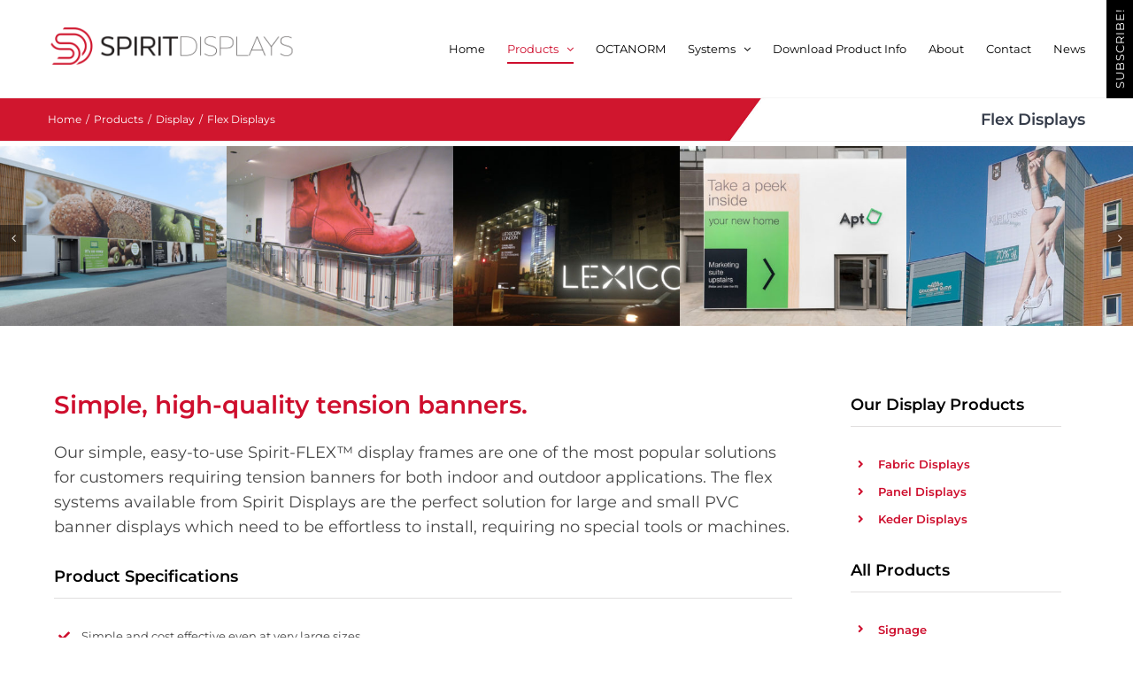

--- FILE ---
content_type: text/html; charset=UTF-8
request_url: https://www.spirit-displays.com/products/display-frames/flex-displays/
body_size: 20437
content:
<!DOCTYPE html>
<html class="avada-html-layout-wide avada-html-header-position-top avada-is-100-percent-template" lang="en-ZA" prefix="og: http://ogp.me/ns# fb: http://ogp.me/ns/fb#">
<head>
	<meta http-equiv="X-UA-Compatible" content="IE=edge" />
	<meta http-equiv="Content-Type" content="text/html; charset=utf-8"/>
	<meta name="viewport" content="width=device-width, initial-scale=1" />
	<meta name='robots' content='index, follow, max-image-preview:large, max-snippet:-1, max-video-preview:-1' />

	<!-- This site is optimized with the Yoast SEO plugin v21.5 - https://yoast.com/wordpress/plugins/seo/ -->
	<title>High Quality Banner Tensioning Display Systems | Spirit Displays</title>
	<meta name="description" content="Spirit-FLEX is our simple, easy-to-use flex banner tensioning display system. The smartest solution for large and small PVC banner displays." />
	<link rel="canonical" href="https://www.spirit-displays.com/products/display-frames/flex-displays/" />
	<meta property="og:locale" content="en_US" />
	<meta property="og:type" content="article" />
	<meta property="og:title" content="High Quality Banner Tensioning Display Systems | Spirit Displays" />
	<meta property="og:description" content="Spirit-FLEX is our simple, easy-to-use flex banner tensioning display system. The smartest solution for large and small PVC banner displays." />
	<meta property="og:url" content="https://www.spirit-displays.com/products/display-frames/flex-displays/" />
	<meta property="og:site_name" content="Spirit Displays" />
	<meta property="article:publisher" content="https://www.facebook.com/SpiritDisplaysLimited" />
	<meta property="article:modified_time" content="2021-05-05T11:05:54+00:00" />
	<meta property="og:image" content="https://www.spirit-displays.com/wp-content/uploads/2019/06/logo.png" />
	<meta name="twitter:card" content="summary_large_image" />
	<meta name="twitter:label1" content="Est. reading time" />
	<meta name="twitter:data1" content="27 minutes" />
	<script type="application/ld+json" class="yoast-schema-graph">{"@context":"https://schema.org","@graph":[{"@type":"WebPage","@id":"https://www.spirit-displays.com/products/display-frames/flex-displays/","url":"https://www.spirit-displays.com/products/display-frames/flex-displays/","name":"High Quality Banner Tensioning Display Systems | Spirit Displays","isPartOf":{"@id":"https://www.spirit-displays.com/#website"},"primaryImageOfPage":{"@id":"https://www.spirit-displays.com/products/display-frames/flex-displays/#primaryimage"},"image":{"@id":"https://www.spirit-displays.com/products/display-frames/flex-displays/#primaryimage"},"thumbnailUrl":"https://www.spirit-displays.com/wp-content/uploads/2019/06/logo.png","datePublished":"2019-07-01T11:19:28+00:00","dateModified":"2021-05-05T11:05:54+00:00","description":"Spirit-FLEX is our simple, easy-to-use flex banner tensioning display system. The smartest solution for large and small PVC banner displays.","breadcrumb":{"@id":"https://www.spirit-displays.com/products/display-frames/flex-displays/#breadcrumb"},"inLanguage":"en-ZA","potentialAction":[{"@type":"ReadAction","target":["https://www.spirit-displays.com/products/display-frames/flex-displays/"]}]},{"@type":"ImageObject","inLanguage":"en-ZA","@id":"https://www.spirit-displays.com/products/display-frames/flex-displays/#primaryimage","url":"https://www.spirit-displays.com/wp-content/uploads/2019/06/logo.png","contentUrl":"https://www.spirit-displays.com/wp-content/uploads/2019/06/logo.png","width":254,"height":50},{"@type":"BreadcrumbList","@id":"https://www.spirit-displays.com/products/display-frames/flex-displays/#breadcrumb","itemListElement":[{"@type":"ListItem","position":1,"name":"Home","item":"https://www.spirit-displays.com/"},{"@type":"ListItem","position":2,"name":"Products","item":"https://www.spirit-displays.com/products/"},{"@type":"ListItem","position":3,"name":"Display","item":"https://www.spirit-displays.com/products/display-frames/"},{"@type":"ListItem","position":4,"name":"Flex Displays"}]},{"@type":"WebSite","@id":"https://www.spirit-displays.com/#website","url":"https://www.spirit-displays.com/","name":"Spirit Displays","description":"Display, Signage &amp; Lightbox Specialists ","publisher":{"@id":"https://www.spirit-displays.com/#organization"},"potentialAction":[{"@type":"SearchAction","target":{"@type":"EntryPoint","urlTemplate":"https://www.spirit-displays.com/?s={search_term_string}"},"query-input":"required name=search_term_string"}],"inLanguage":"en-ZA"},{"@type":"Organization","@id":"https://www.spirit-displays.com/#organization","name":"Spirit Displays","url":"https://www.spirit-displays.com/","logo":{"@type":"ImageObject","inLanguage":"en-ZA","@id":"https://www.spirit-displays.com/#/schema/logo/image/","url":"https://www.spirit-displays.com/wp-content/uploads/2019/06/sticky-logo-retina-2.png","contentUrl":"https://www.spirit-displays.com/wp-content/uploads/2019/06/sticky-logo-retina-2.png","width":100,"height":100,"caption":"Spirit Displays"},"image":{"@id":"https://www.spirit-displays.com/#/schema/logo/image/"},"sameAs":["https://www.facebook.com/SpiritDisplaysLimited","https://www.instagram.com/spiritdisplays/","https://www.linkedin.com/company/spirit-displays-limited/","https://www.youtube.com/channel/UCGxIF_kubnZXigiruDtaW7A"]}]}</script>
	<!-- / Yoast SEO plugin. -->


<link rel="alternate" type="application/rss+xml" title="Spirit Displays &raquo; Feed" href="https://www.spirit-displays.com/feed/" />
		
		
		
									<meta name="description" content="Simple, high-quality tension banners.  
Our simple, easy-to-use Spirit-FLEX™ display frames are one of the most popular solutions for customers requiring tension banners for both indoor and outdoor applications. The flex systems"/>
				
		<meta property="og:locale" content="en_ZA"/>
		<meta property="og:type" content="article"/>
		<meta property="og:site_name" content="Spirit Displays"/>
		<meta property="og:title" content="High Quality Banner Tensioning Display Systems | Spirit Displays"/>
				<meta property="og:description" content="Simple, high-quality tension banners.  
Our simple, easy-to-use Spirit-FLEX™ display frames are one of the most popular solutions for customers requiring tension banners for both indoor and outdoor applications. The flex systems"/>
				<meta property="og:url" content="https://www.spirit-displays.com/products/display-frames/flex-displays/"/>
													<meta property="article:modified_time" content="2021-05-05T11:05:54+02:00"/>
											<meta property="og:image" content="https://www.spirit-displays.com/wp-content/uploads/2019/07/logo-lg.png"/>
		<meta property="og:image:width" content="314"/>
		<meta property="og:image:height" content="48"/>
		<meta property="og:image:type" content="image/png"/>
						<!-- This site uses the Google Analytics by MonsterInsights plugin v8.23.1 - Using Analytics tracking - https://www.monsterinsights.com/ -->
		<!-- Note: MonsterInsights is not currently configured on this site. The site owner needs to authenticate with Google Analytics in the MonsterInsights settings panel. -->
					<!-- No tracking code set -->
				<!-- / Google Analytics by MonsterInsights -->
		<script type="text/javascript">
window._wpemojiSettings = {"baseUrl":"https:\/\/s.w.org\/images\/core\/emoji\/14.0.0\/72x72\/","ext":".png","svgUrl":"https:\/\/s.w.org\/images\/core\/emoji\/14.0.0\/svg\/","svgExt":".svg","source":{"concatemoji":"https:\/\/www.spirit-displays.com\/wp-includes\/js\/wp-emoji-release.min.js?ver=6.2.8"}};
/*! This file is auto-generated */
!function(e,a,t){var n,r,o,i=a.createElement("canvas"),p=i.getContext&&i.getContext("2d");function s(e,t){p.clearRect(0,0,i.width,i.height),p.fillText(e,0,0);e=i.toDataURL();return p.clearRect(0,0,i.width,i.height),p.fillText(t,0,0),e===i.toDataURL()}function c(e){var t=a.createElement("script");t.src=e,t.defer=t.type="text/javascript",a.getElementsByTagName("head")[0].appendChild(t)}for(o=Array("flag","emoji"),t.supports={everything:!0,everythingExceptFlag:!0},r=0;r<o.length;r++)t.supports[o[r]]=function(e){if(p&&p.fillText)switch(p.textBaseline="top",p.font="600 32px Arial",e){case"flag":return s("\ud83c\udff3\ufe0f\u200d\u26a7\ufe0f","\ud83c\udff3\ufe0f\u200b\u26a7\ufe0f")?!1:!s("\ud83c\uddfa\ud83c\uddf3","\ud83c\uddfa\u200b\ud83c\uddf3")&&!s("\ud83c\udff4\udb40\udc67\udb40\udc62\udb40\udc65\udb40\udc6e\udb40\udc67\udb40\udc7f","\ud83c\udff4\u200b\udb40\udc67\u200b\udb40\udc62\u200b\udb40\udc65\u200b\udb40\udc6e\u200b\udb40\udc67\u200b\udb40\udc7f");case"emoji":return!s("\ud83e\udef1\ud83c\udffb\u200d\ud83e\udef2\ud83c\udfff","\ud83e\udef1\ud83c\udffb\u200b\ud83e\udef2\ud83c\udfff")}return!1}(o[r]),t.supports.everything=t.supports.everything&&t.supports[o[r]],"flag"!==o[r]&&(t.supports.everythingExceptFlag=t.supports.everythingExceptFlag&&t.supports[o[r]]);t.supports.everythingExceptFlag=t.supports.everythingExceptFlag&&!t.supports.flag,t.DOMReady=!1,t.readyCallback=function(){t.DOMReady=!0},t.supports.everything||(n=function(){t.readyCallback()},a.addEventListener?(a.addEventListener("DOMContentLoaded",n,!1),e.addEventListener("load",n,!1)):(e.attachEvent("onload",n),a.attachEvent("onreadystatechange",function(){"complete"===a.readyState&&t.readyCallback()})),(e=t.source||{}).concatemoji?c(e.concatemoji):e.wpemoji&&e.twemoji&&(c(e.twemoji),c(e.wpemoji)))}(window,document,window._wpemojiSettings);
</script>
<style type="text/css">
img.wp-smiley,
img.emoji {
	display: inline !important;
	border: none !important;
	box-shadow: none !important;
	height: 1em !important;
	width: 1em !important;
	margin: 0 0.07em !important;
	vertical-align: -0.1em !important;
	background: none !important;
	padding: 0 !important;
}
</style>
	<link rel='stylesheet' id='fusion-dynamic-css-css' href='https://www.spirit-displays.com/wp-content/uploads/fusion-styles/7a933076a5e93508b0bbc9ee708d0660.min.css?ver=3.11.14' type='text/css' media='all' />
<script type='text/javascript' src='https://www.spirit-displays.com/wp-includes/js/jquery/jquery.min.js?ver=3.6.4' id='jquery-core-js'></script>
<script type='text/javascript' src='https://www.spirit-displays.com/wp-includes/js/jquery/jquery-migrate.min.js?ver=3.4.0' id='jquery-migrate-js'></script>
<script type='text/javascript' src='https://www.spirit-displays.com/wp-content/plugins/revslider/public/assets/js/rbtools.min.js?ver=6.6.11' async id='tp-tools-js'></script>
<script type='text/javascript' src='https://www.spirit-displays.com/wp-content/plugins/revslider/public/assets/js/rs6.min.js?ver=6.6.11' async id='revmin-js'></script>
<link rel="https://api.w.org/" href="https://www.spirit-displays.com/wp-json/" /><link rel="alternate" type="application/json" href="https://www.spirit-displays.com/wp-json/wp/v2/pages/1366" /><link rel="EditURI" type="application/rsd+xml" title="RSD" href="https://www.spirit-displays.com/xmlrpc.php?rsd" />
<link rel="wlwmanifest" type="application/wlwmanifest+xml" href="https://www.spirit-displays.com/wp-includes/wlwmanifest.xml" />
<meta name="generator" content="WordPress 6.2.8" />
<link rel='shortlink' href='https://www.spirit-displays.com/?p=1366' />
<link rel="alternate" type="application/json+oembed" href="https://www.spirit-displays.com/wp-json/oembed/1.0/embed?url=https%3A%2F%2Fwww.spirit-displays.com%2Fproducts%2Fdisplay-frames%2Fflex-displays%2F" />
<link rel="alternate" type="text/xml+oembed" href="https://www.spirit-displays.com/wp-json/oembed/1.0/embed?url=https%3A%2F%2Fwww.spirit-displays.com%2Fproducts%2Fdisplay-frames%2Fflex-displays%2F&#038;format=xml" />
<style type="text/css" id="css-fb-visibility">@media screen and (max-width: 850px){.fusion-no-small-visibility{display:none !important;}body .sm-text-align-center{text-align:center !important;}body .sm-text-align-left{text-align:left !important;}body .sm-text-align-right{text-align:right !important;}body .sm-flex-align-center{justify-content:center !important;}body .sm-flex-align-flex-start{justify-content:flex-start !important;}body .sm-flex-align-flex-end{justify-content:flex-end !important;}body .sm-mx-auto{margin-left:auto !important;margin-right:auto !important;}body .sm-ml-auto{margin-left:auto !important;}body .sm-mr-auto{margin-right:auto !important;}body .fusion-absolute-position-small{position:absolute;top:auto;width:100%;}.awb-sticky.awb-sticky-small{ position: sticky; top: var(--awb-sticky-offset,0); }}@media screen and (min-width: 851px) and (max-width: 1024px){.fusion-no-medium-visibility{display:none !important;}body .md-text-align-center{text-align:center !important;}body .md-text-align-left{text-align:left !important;}body .md-text-align-right{text-align:right !important;}body .md-flex-align-center{justify-content:center !important;}body .md-flex-align-flex-start{justify-content:flex-start !important;}body .md-flex-align-flex-end{justify-content:flex-end !important;}body .md-mx-auto{margin-left:auto !important;margin-right:auto !important;}body .md-ml-auto{margin-left:auto !important;}body .md-mr-auto{margin-right:auto !important;}body .fusion-absolute-position-medium{position:absolute;top:auto;width:100%;}.awb-sticky.awb-sticky-medium{ position: sticky; top: var(--awb-sticky-offset,0); }}@media screen and (min-width: 1025px){.fusion-no-large-visibility{display:none !important;}body .lg-text-align-center{text-align:center !important;}body .lg-text-align-left{text-align:left !important;}body .lg-text-align-right{text-align:right !important;}body .lg-flex-align-center{justify-content:center !important;}body .lg-flex-align-flex-start{justify-content:flex-start !important;}body .lg-flex-align-flex-end{justify-content:flex-end !important;}body .lg-mx-auto{margin-left:auto !important;margin-right:auto !important;}body .lg-ml-auto{margin-left:auto !important;}body .lg-mr-auto{margin-right:auto !important;}body .fusion-absolute-position-large{position:absolute;top:auto;width:100%;}.awb-sticky.awb-sticky-large{ position: sticky; top: var(--awb-sticky-offset,0); }}</style><meta name="generator" content="Powered by Slider Revolution 6.6.11 - responsive, Mobile-Friendly Slider Plugin for WordPress with comfortable drag and drop interface." />
<link rel="icon" href="https://www.spirit-displays.com/wp-content/uploads/2019/06/cropped-site-icon-32x32.png" sizes="32x32" />
<link rel="icon" href="https://www.spirit-displays.com/wp-content/uploads/2019/06/cropped-site-icon-192x192.png" sizes="192x192" />
<link rel="apple-touch-icon" href="https://www.spirit-displays.com/wp-content/uploads/2019/06/cropped-site-icon-180x180.png" />
<meta name="msapplication-TileImage" content="https://www.spirit-displays.com/wp-content/uploads/2019/06/cropped-site-icon-270x270.png" />
<script>function setREVStartSize(e){
			//window.requestAnimationFrame(function() {
				window.RSIW = window.RSIW===undefined ? window.innerWidth : window.RSIW;
				window.RSIH = window.RSIH===undefined ? window.innerHeight : window.RSIH;
				try {
					var pw = document.getElementById(e.c).parentNode.offsetWidth,
						newh;
					pw = pw===0 || isNaN(pw) || (e.l=="fullwidth" || e.layout=="fullwidth") ? window.RSIW : pw;
					e.tabw = e.tabw===undefined ? 0 : parseInt(e.tabw);
					e.thumbw = e.thumbw===undefined ? 0 : parseInt(e.thumbw);
					e.tabh = e.tabh===undefined ? 0 : parseInt(e.tabh);
					e.thumbh = e.thumbh===undefined ? 0 : parseInt(e.thumbh);
					e.tabhide = e.tabhide===undefined ? 0 : parseInt(e.tabhide);
					e.thumbhide = e.thumbhide===undefined ? 0 : parseInt(e.thumbhide);
					e.mh = e.mh===undefined || e.mh=="" || e.mh==="auto" ? 0 : parseInt(e.mh,0);
					if(e.layout==="fullscreen" || e.l==="fullscreen")
						newh = Math.max(e.mh,window.RSIH);
					else{
						e.gw = Array.isArray(e.gw) ? e.gw : [e.gw];
						for (var i in e.rl) if (e.gw[i]===undefined || e.gw[i]===0) e.gw[i] = e.gw[i-1];
						e.gh = e.el===undefined || e.el==="" || (Array.isArray(e.el) && e.el.length==0)? e.gh : e.el;
						e.gh = Array.isArray(e.gh) ? e.gh : [e.gh];
						for (var i in e.rl) if (e.gh[i]===undefined || e.gh[i]===0) e.gh[i] = e.gh[i-1];
											
						var nl = new Array(e.rl.length),
							ix = 0,
							sl;
						e.tabw = e.tabhide>=pw ? 0 : e.tabw;
						e.thumbw = e.thumbhide>=pw ? 0 : e.thumbw;
						e.tabh = e.tabhide>=pw ? 0 : e.tabh;
						e.thumbh = e.thumbhide>=pw ? 0 : e.thumbh;
						for (var i in e.rl) nl[i] = e.rl[i]<window.RSIW ? 0 : e.rl[i];
						sl = nl[0];
						for (var i in nl) if (sl>nl[i] && nl[i]>0) { sl = nl[i]; ix=i;}
						var m = pw>(e.gw[ix]+e.tabw+e.thumbw) ? 1 : (pw-(e.tabw+e.thumbw)) / (e.gw[ix]);
						newh =  (e.gh[ix] * m) + (e.tabh + e.thumbh);
					}
					var el = document.getElementById(e.c);
					if (el!==null && el) el.style.height = newh+"px";
					el = document.getElementById(e.c+"_wrapper");
					if (el!==null && el) {
						el.style.height = newh+"px";
						el.style.display = "block";
					}
				} catch(e){
					console.log("Failure at Presize of Slider:" + e)
				}
			//});
		  };</script>
		<script type="text/javascript">
			var doc = document.documentElement;
			doc.setAttribute( 'data-useragent', navigator.userAgent );
		</script>
		
	</head>

<body data-rsssl=1 class="page-template page-template-100-width page-template-100-width-php page page-id-1366 page-child parent-pageid-1304 fusion-image-hovers fusion-pagination-sizing fusion-button_type-flat fusion-button_span-yes fusion-button_gradient-linear avada-image-rollover-circle-no avada-image-rollover-yes avada-image-rollover-direction-left fusion-body ltr fusion-sticky-header no-mobile-sticky-header no-mobile-slidingbar avada-has-rev-slider-styles fusion-disable-outline fusion-sub-menu-fade mobile-logo-pos-left layout-wide-mode avada-has-boxed-modal-shadow-none layout-scroll-offset-full avada-has-zero-margin-offset-top fusion-top-header menu-text-align-left mobile-menu-design-modern fusion-show-pagination-text fusion-header-layout-v1 avada-responsive avada-footer-fx-none avada-menu-highlight-style-bottombar fusion-search-form-classic fusion-main-menu-search-overlay fusion-avatar-square avada-dropdown-styles avada-blog-layout-grid avada-blog-archive-layout-grid avada-header-shadow-no avada-menu-icon-position-left avada-has-megamenu-shadow avada-has-mainmenu-dropdown-divider avada-has-header-100-width avada-has-pagetitle-100-width avada-has-pagetitle-bg-full avada-has-100-footer avada-has-breadcrumb-mobile-hidden avada-has-titlebar-bar_and_content avada-has-pagination-padding avada-flyout-menu-direction-fade avada-ec-views-v1" data-awb-post-id="1366">
	<svg xmlns="http://www.w3.org/2000/svg" viewBox="0 0 0 0" width="0" height="0" focusable="false" role="none" style="visibility: hidden; position: absolute; left: -9999px; overflow: hidden;" ><defs><filter id="wp-duotone-dark-grayscale"><feColorMatrix color-interpolation-filters="sRGB" type="matrix" values=" .299 .587 .114 0 0 .299 .587 .114 0 0 .299 .587 .114 0 0 .299 .587 .114 0 0 " /><feComponentTransfer color-interpolation-filters="sRGB" ><feFuncR type="table" tableValues="0 0.49803921568627" /><feFuncG type="table" tableValues="0 0.49803921568627" /><feFuncB type="table" tableValues="0 0.49803921568627" /><feFuncA type="table" tableValues="1 1" /></feComponentTransfer><feComposite in2="SourceGraphic" operator="in" /></filter></defs></svg><svg xmlns="http://www.w3.org/2000/svg" viewBox="0 0 0 0" width="0" height="0" focusable="false" role="none" style="visibility: hidden; position: absolute; left: -9999px; overflow: hidden;" ><defs><filter id="wp-duotone-grayscale"><feColorMatrix color-interpolation-filters="sRGB" type="matrix" values=" .299 .587 .114 0 0 .299 .587 .114 0 0 .299 .587 .114 0 0 .299 .587 .114 0 0 " /><feComponentTransfer color-interpolation-filters="sRGB" ><feFuncR type="table" tableValues="0 1" /><feFuncG type="table" tableValues="0 1" /><feFuncB type="table" tableValues="0 1" /><feFuncA type="table" tableValues="1 1" /></feComponentTransfer><feComposite in2="SourceGraphic" operator="in" /></filter></defs></svg><svg xmlns="http://www.w3.org/2000/svg" viewBox="0 0 0 0" width="0" height="0" focusable="false" role="none" style="visibility: hidden; position: absolute; left: -9999px; overflow: hidden;" ><defs><filter id="wp-duotone-purple-yellow"><feColorMatrix color-interpolation-filters="sRGB" type="matrix" values=" .299 .587 .114 0 0 .299 .587 .114 0 0 .299 .587 .114 0 0 .299 .587 .114 0 0 " /><feComponentTransfer color-interpolation-filters="sRGB" ><feFuncR type="table" tableValues="0.54901960784314 0.98823529411765" /><feFuncG type="table" tableValues="0 1" /><feFuncB type="table" tableValues="0.71764705882353 0.25490196078431" /><feFuncA type="table" tableValues="1 1" /></feComponentTransfer><feComposite in2="SourceGraphic" operator="in" /></filter></defs></svg><svg xmlns="http://www.w3.org/2000/svg" viewBox="0 0 0 0" width="0" height="0" focusable="false" role="none" style="visibility: hidden; position: absolute; left: -9999px; overflow: hidden;" ><defs><filter id="wp-duotone-blue-red"><feColorMatrix color-interpolation-filters="sRGB" type="matrix" values=" .299 .587 .114 0 0 .299 .587 .114 0 0 .299 .587 .114 0 0 .299 .587 .114 0 0 " /><feComponentTransfer color-interpolation-filters="sRGB" ><feFuncR type="table" tableValues="0 1" /><feFuncG type="table" tableValues="0 0.27843137254902" /><feFuncB type="table" tableValues="0.5921568627451 0.27843137254902" /><feFuncA type="table" tableValues="1 1" /></feComponentTransfer><feComposite in2="SourceGraphic" operator="in" /></filter></defs></svg><svg xmlns="http://www.w3.org/2000/svg" viewBox="0 0 0 0" width="0" height="0" focusable="false" role="none" style="visibility: hidden; position: absolute; left: -9999px; overflow: hidden;" ><defs><filter id="wp-duotone-midnight"><feColorMatrix color-interpolation-filters="sRGB" type="matrix" values=" .299 .587 .114 0 0 .299 .587 .114 0 0 .299 .587 .114 0 0 .299 .587 .114 0 0 " /><feComponentTransfer color-interpolation-filters="sRGB" ><feFuncR type="table" tableValues="0 0" /><feFuncG type="table" tableValues="0 0.64705882352941" /><feFuncB type="table" tableValues="0 1" /><feFuncA type="table" tableValues="1 1" /></feComponentTransfer><feComposite in2="SourceGraphic" operator="in" /></filter></defs></svg><svg xmlns="http://www.w3.org/2000/svg" viewBox="0 0 0 0" width="0" height="0" focusable="false" role="none" style="visibility: hidden; position: absolute; left: -9999px; overflow: hidden;" ><defs><filter id="wp-duotone-magenta-yellow"><feColorMatrix color-interpolation-filters="sRGB" type="matrix" values=" .299 .587 .114 0 0 .299 .587 .114 0 0 .299 .587 .114 0 0 .299 .587 .114 0 0 " /><feComponentTransfer color-interpolation-filters="sRGB" ><feFuncR type="table" tableValues="0.78039215686275 1" /><feFuncG type="table" tableValues="0 0.94901960784314" /><feFuncB type="table" tableValues="0.35294117647059 0.47058823529412" /><feFuncA type="table" tableValues="1 1" /></feComponentTransfer><feComposite in2="SourceGraphic" operator="in" /></filter></defs></svg><svg xmlns="http://www.w3.org/2000/svg" viewBox="0 0 0 0" width="0" height="0" focusable="false" role="none" style="visibility: hidden; position: absolute; left: -9999px; overflow: hidden;" ><defs><filter id="wp-duotone-purple-green"><feColorMatrix color-interpolation-filters="sRGB" type="matrix" values=" .299 .587 .114 0 0 .299 .587 .114 0 0 .299 .587 .114 0 0 .299 .587 .114 0 0 " /><feComponentTransfer color-interpolation-filters="sRGB" ><feFuncR type="table" tableValues="0.65098039215686 0.40392156862745" /><feFuncG type="table" tableValues="0 1" /><feFuncB type="table" tableValues="0.44705882352941 0.4" /><feFuncA type="table" tableValues="1 1" /></feComponentTransfer><feComposite in2="SourceGraphic" operator="in" /></filter></defs></svg><svg xmlns="http://www.w3.org/2000/svg" viewBox="0 0 0 0" width="0" height="0" focusable="false" role="none" style="visibility: hidden; position: absolute; left: -9999px; overflow: hidden;" ><defs><filter id="wp-duotone-blue-orange"><feColorMatrix color-interpolation-filters="sRGB" type="matrix" values=" .299 .587 .114 0 0 .299 .587 .114 0 0 .299 .587 .114 0 0 .299 .587 .114 0 0 " /><feComponentTransfer color-interpolation-filters="sRGB" ><feFuncR type="table" tableValues="0.098039215686275 1" /><feFuncG type="table" tableValues="0 0.66274509803922" /><feFuncB type="table" tableValues="0.84705882352941 0.41960784313725" /><feFuncA type="table" tableValues="1 1" /></feComponentTransfer><feComposite in2="SourceGraphic" operator="in" /></filter></defs></svg>	<a class="skip-link screen-reader-text" href="#content">Skip to content</a>

	<div id="boxed-wrapper">
		
		<div id="wrapper" class="fusion-wrapper">
			<div id="home" style="position:relative;top:-1px;"></div>
							
					
			<header class="fusion-header-wrapper">
				<div class="fusion-header-v1 fusion-logo-alignment fusion-logo-left fusion-sticky-menu- fusion-sticky-logo-1 fusion-mobile-logo-1  fusion-mobile-menu-design-modern">
					<div class="fusion-header-sticky-height"></div>
<div class="fusion-header">
	<div class="fusion-row">
					<div class="fusion-logo" data-margin-top="31px" data-margin-bottom="31px" data-margin-left="0px" data-margin-right="0px">
			<a class="fusion-logo-link"  href="https://www.spirit-displays.com/" >

						<!-- standard logo -->
			<img src="https://www.spirit-displays.com/wp-content/uploads/2019/07/logo-lg.png" srcset="https://www.spirit-displays.com/wp-content/uploads/2019/07/logo-lg.png 1x, https://www.spirit-displays.com/wp-content/uploads/2019/07/logo-lg-retina.png 2x" width="314" height="48" style="max-height:48px;height:auto;" alt="Spirit Displays Logo" data-retina_logo_url="https://www.spirit-displays.com/wp-content/uploads/2019/07/logo-lg-retina.png" class="fusion-standard-logo" />

											<!-- mobile logo -->
				<img src="https://www.spirit-displays.com/wp-content/uploads/2019/06/logo.png" srcset="https://www.spirit-displays.com/wp-content/uploads/2019/06/logo.png 1x, https://www.spirit-displays.com/wp-content/uploads/2019/06/logo-retina.png 2x" width="254" height="50" style="max-height:50px;height:auto;" alt="Spirit Displays Logo" data-retina_logo_url="https://www.spirit-displays.com/wp-content/uploads/2019/06/logo-retina.png" class="fusion-mobile-logo" />
			
											<!-- sticky header logo -->
				<img src="https://www.spirit-displays.com/wp-content/uploads/2019/07/logo-lg.png" srcset="https://www.spirit-displays.com/wp-content/uploads/2019/07/logo-lg.png 1x, https://www.spirit-displays.com/wp-content/uploads/2019/07/logo-lg-retina.png 2x" width="314" height="48" style="max-height:48px;height:auto;" alt="Spirit Displays Logo" data-retina_logo_url="https://www.spirit-displays.com/wp-content/uploads/2019/07/logo-lg-retina.png" class="fusion-sticky-logo" />
					</a>
		</div>		<nav class="fusion-main-menu" aria-label="Main Menu"><div class="fusion-overlay-search">		<form role="search" class="searchform fusion-search-form  fusion-search-form-classic" method="get" action="https://www.spirit-displays.com/">
			<div class="fusion-search-form-content">

				
				<div class="fusion-search-field search-field">
					<label><span class="screen-reader-text">Search for:</span>
													<input type="search" value="" name="s" class="s" placeholder="Search..." required aria-required="true" aria-label="Search..."/>
											</label>
				</div>
				<div class="fusion-search-button search-button">
					<input type="submit" class="fusion-search-submit searchsubmit" aria-label="Search" value="&#xf002;" />
									</div>

				
			</div>


			
		</form>
		<div class="fusion-search-spacer"></div><a href="#" role="button" aria-label="Close Search" class="fusion-close-search"></a></div><ul id="menu-main-menu" class="fusion-menu"><li  id="menu-item-1550"  class="menu-item menu-item-type-post_type menu-item-object-page menu-item-home menu-item-1550"  data-item-id="1550"><a  href="https://www.spirit-displays.com/" class="fusion-bottombar-highlight"><span class="menu-text">Home</span></a></li><li  id="menu-item-21"  class="menu-item menu-item-type-post_type menu-item-object-page current-page-ancestor current-menu-ancestor current_page_ancestor menu-item-has-children menu-item-21 fusion-dropdown-menu"  data-item-id="21"><a  href="https://www.spirit-displays.com/products/" class="fusion-bottombar-highlight"><span class="menu-text">Products</span> <span class="fusion-caret"><i class="fusion-dropdown-indicator" aria-hidden="true"></i></span></a><ul class="sub-menu"><li  id="menu-item-1306"  class="menu-item menu-item-type-post_type menu-item-object-page current-page-ancestor current-menu-ancestor current-menu-parent current-page-parent current_page_parent current_page_ancestor menu-item-has-children menu-item-1306 fusion-dropdown-submenu" ><a  href="https://www.spirit-displays.com/products/display-frames/" class="fusion-bottombar-highlight"><span>Display</span> <span class="fusion-caret"><i class="fusion-dropdown-indicator" aria-hidden="true"></i></span></a><ul class="sub-menu"><li  id="menu-item-1313"  class="menu-item menu-item-type-post_type menu-item-object-page menu-item-1313" ><a  href="https://www.spirit-displays.com/products/display-frames/fabric-displays/" class="fusion-bottombar-highlight"><span>Fabric Displays</span></a></li><li  id="menu-item-1374"  class="menu-item menu-item-type-post_type menu-item-object-page menu-item-1374" ><a  href="https://www.spirit-displays.com/products/display-frames/panel-displays/" class="fusion-bottombar-highlight"><span>Panel Displays</span></a></li><li  id="menu-item-1373"  class="menu-item menu-item-type-post_type menu-item-object-page current-menu-item page_item page-item-1366 current_page_item menu-item-1373" ><a  href="https://www.spirit-displays.com/products/display-frames/flex-displays/" class="fusion-bottombar-highlight"><span>Flex Displays</span></a></li><li  id="menu-item-1372"  class="menu-item menu-item-type-post_type menu-item-object-page menu-item-1372" ><a  href="https://www.spirit-displays.com/products/display-frames/keder-displays/" class="fusion-bottombar-highlight"><span>Keder Displays</span></a></li></ul></li><li  id="menu-item-1387"  class="menu-item menu-item-type-post_type menu-item-object-page menu-item-has-children menu-item-1387 fusion-dropdown-submenu" ><a  href="https://www.spirit-displays.com/products/signage/" class="fusion-bottombar-highlight"><span>Signage</span> <span class="fusion-caret"><i class="fusion-dropdown-indicator" aria-hidden="true"></i></span></a><ul class="sub-menu"><li  id="menu-item-1390"  class="menu-item menu-item-type-post_type menu-item-object-page menu-item-1390" ><a  href="https://www.spirit-displays.com/products/signage/flex-face/" class="fusion-bottombar-highlight"><span>Flex Face</span></a></li><li  id="menu-item-1404"  class="menu-item menu-item-type-post_type menu-item-object-page menu-item-1404" ><a  href="https://www.spirit-displays.com/products/signage/rigid-face/" class="fusion-bottombar-highlight"><span>Rigid Face</span></a></li><li  id="menu-item-1403"  class="menu-item menu-item-type-post_type menu-item-object-page menu-item-1403" ><a  href="https://www.spirit-displays.com/products/signage/fabric-face/" class="fusion-bottombar-highlight"><span>Fabric Face</span></a></li></ul></li><li  id="menu-item-1411"  class="menu-item menu-item-type-post_type menu-item-object-page menu-item-has-children menu-item-1411 fusion-dropdown-submenu" ><a  href="https://www.spirit-displays.com/products/lightboxes/" class="fusion-bottombar-highlight"><span>Lightboxes</span> <span class="fusion-caret"><i class="fusion-dropdown-indicator" aria-hidden="true"></i></span></a><ul class="sub-menu"><li  id="menu-item-1410"  class="menu-item menu-item-type-post_type menu-item-object-page menu-item-1410" ><a  href="https://www.spirit-displays.com/products/lightboxes/fabric-face/" class="fusion-bottombar-highlight"><span>Fabric Face</span></a></li><li  id="menu-item-1419"  class="menu-item menu-item-type-post_type menu-item-object-page menu-item-1419" ><a  href="https://www.spirit-displays.com/products/lightboxes/flex-face/" class="fusion-bottombar-highlight"><span>Flex Face</span></a></li><li  id="menu-item-1418"  class="menu-item menu-item-type-post_type menu-item-object-page menu-item-1418" ><a  href="https://www.spirit-displays.com/products/lightboxes/rigid-panel-face/" class="fusion-bottombar-highlight"><span>Rigid Panel Face</span></a></li></ul></li><li  id="menu-item-1429"  class="menu-item menu-item-type-post_type menu-item-object-page menu-item-has-children menu-item-1429 fusion-dropdown-submenu" ><a  href="https://www.spirit-displays.com/products/architectural/" class="fusion-bottombar-highlight"><span>Architectural</span> <span class="fusion-caret"><i class="fusion-dropdown-indicator" aria-hidden="true"></i></span></a><ul class="sub-menu"><li  id="menu-item-1428"  class="menu-item menu-item-type-post_type menu-item-object-page menu-item-1428" ><a  href="https://www.spirit-displays.com/products/architectural/display-lighting/" class="fusion-bottombar-highlight"><span>Display Lighting</span></a></li><li  id="menu-item-1440"  class="menu-item menu-item-type-post_type menu-item-object-page menu-item-1440" ><a  href="https://www.spirit-displays.com/products/architectural/hanging-displays/" class="fusion-bottombar-highlight"><span>Hanging Displays</span></a></li><li  id="menu-item-1439"  class="menu-item menu-item-type-post_type menu-item-object-page menu-item-1439" ><a  href="https://www.spirit-displays.com/products/architectural/acoustic-panels/" class="fusion-bottombar-highlight"><span>Acoustic Panels</span></a></li><li  id="menu-item-1438"  class="menu-item menu-item-type-post_type menu-item-object-page menu-item-1438" ><a  href="https://www.spirit-displays.com/products/architectural/cladding/" class="fusion-bottombar-highlight"><span>Cladding</span></a></li></ul></li><li  id="menu-item-1443"  class="menu-item menu-item-type-post_type menu-item-object-page menu-item-1443 fusion-dropdown-submenu" ><a  href="https://www.spirit-displays.com/products/vehicles/" class="fusion-bottombar-highlight"><span>Vehicles</span></a></li></ul></li><li  id="menu-item-2375"  class="menu-item menu-item-type-post_type menu-item-object-page menu-item-2375"  data-item-id="2375"><a  href="https://www.spirit-displays.com/octanorm/" class="fusion-bottombar-highlight"><span class="menu-text">OCTANORM</span></a></li><li  id="menu-item-1193"  class="menu-item menu-item-type-post_type menu-item-object-page menu-item-has-children menu-item-1193 fusion-dropdown-menu"  data-item-id="1193"><a  href="https://www.spirit-displays.com/systems/" class="fusion-bottombar-highlight"><span class="menu-text">Systems</span> <span class="fusion-caret"><i class="fusion-dropdown-indicator" aria-hidden="true"></i></span></a><ul class="sub-menu"><li  id="menu-item-1447"  class="menu-item menu-item-type-post_type menu-item-object-page menu-item-1447 fusion-dropdown-submenu" ><a  href="https://www.spirit-displays.com/systems/spirit-flex-tension-system/" class="fusion-bottombar-highlight"><span>Spirit-FLEX™ Tension System</span></a></li><li  id="menu-item-1455"  class="menu-item menu-item-type-post_type menu-item-object-page menu-item-1455 fusion-dropdown-submenu" ><a  href="https://www.spirit-displays.com/systems/spirit-tex-fabric-system/" class="fusion-bottombar-highlight"><span>Spirit-TEX™ Fabric System</span></a></li><li  id="menu-item-1466"  class="menu-item menu-item-type-post_type menu-item-object-page menu-item-1466 fusion-dropdown-submenu" ><a  href="https://www.spirit-displays.com/systems/spirit-sign-system/" class="fusion-bottombar-highlight"><span>Spirit-SIGN™ System</span></a></li><li  id="menu-item-1465"  class="menu-item menu-item-type-post_type menu-item-object-page menu-item-1465 fusion-dropdown-submenu" ><a  href="https://www.spirit-displays.com/systems/keder-track-system/" class="fusion-bottombar-highlight"><span>Keder-TRACK Profiles</span></a></li><li  id="menu-item-1464"  class="menu-item menu-item-type-post_type menu-item-object-page menu-item-1464 fusion-dropdown-submenu" ><a  href="https://www.spirit-displays.com/systems/truck-skinz-banner-system/" class="fusion-bottombar-highlight"><span>Truck-SKINZ™</span></a></li><li  id="menu-item-2663"  class="menu-item menu-item-type-custom menu-item-object-custom menu-item-2663 fusion-dropdown-submenu" ><a  target="_blank" rel="noopener noreferrer" href="http://www.octanorm.co.uk" class="fusion-bottombar-highlight"><span>OCTANORM</span></a></li></ul></li><li  id="menu-item-2436"  class="menu-item menu-item-type-custom menu-item-object-custom menu-item-2436"  data-item-id="2436"><a  target="_blank" rel="noopener noreferrer" href="https://www.spirit-displays.com/wp-content/uploads/2021/11/spirit-displays_digital-product-spec-brochure_FINAL_nov-2021.pdf" class="fusion-bottombar-highlight"><span class="menu-text">Download Product Info</span></a></li><li  id="menu-item-18"  class="menu-item menu-item-type-post_type menu-item-object-page menu-item-18"  data-item-id="18"><a  href="https://www.spirit-displays.com/about-us/" class="fusion-bottombar-highlight"><span class="menu-text">About</span></a></li><li  id="menu-item-1236"  class="menu-item menu-item-type-post_type menu-item-object-page menu-item-1236"  data-item-id="1236"><a  href="https://www.spirit-displays.com/contact-us/" class="fusion-bottombar-highlight"><span class="menu-text">Contact</span></a></li><li  id="menu-item-948"  class="menu-item menu-item-type-post_type menu-item-object-page menu-item-948"  data-item-id="948"><a  href="https://www.spirit-displays.com/news/" class="fusion-bottombar-highlight"><span class="menu-text">News</span></a></li></ul></nav>	<div class="fusion-mobile-menu-icons">
							<a href="#" class="fusion-icon awb-icon-bars" aria-label="Toggle mobile menu" aria-expanded="false"></a>
		
		
		
			</div>

<nav class="fusion-mobile-nav-holder fusion-mobile-menu-text-align-left" aria-label="Main Menu Mobile"></nav>

					</div>
</div>
				</div>
				<div class="fusion-clearfix"></div>
			</header>
								
							<div id="sliders-container" class="fusion-slider-visibility">
					</div>
				
					
							
			<section class="avada-page-titlebar-wrapper" aria-label="Page Title Bar">
	<div class="fusion-page-title-bar fusion-page-title-bar-none fusion-page-title-bar-right">
		<div class="fusion-page-title-row">
			<div class="fusion-page-title-wrapper">
				<div class="fusion-page-title-captions">

																							<h1 class="entry-title">Flex Displays</h1>

											
					
				</div>

															<div class="fusion-page-title-secondary">
							<nav class="fusion-breadcrumbs awb-yoast-breadcrumbs" aria-label="Breadcrumb"><ol class="awb-breadcrumb-list"><li class="fusion-breadcrumb-item awb-breadcrumb-sep" ><a href="https://www.spirit-displays.com" class="fusion-breadcrumb-link"><span >Home</span></a></li><li class="fusion-breadcrumb-item awb-breadcrumb-sep" ><a href="https://www.spirit-displays.com/products/" class="fusion-breadcrumb-link"><span >Products</span></a></li><li class="fusion-breadcrumb-item awb-breadcrumb-sep" ><a href="https://www.spirit-displays.com/products/display-frames/" class="fusion-breadcrumb-link"><span >Display</span></a></li><li class="fusion-breadcrumb-item"  aria-current="page"><span  class="breadcrumb-leaf">Flex Displays</span></li></ol></nav>						</div>
									
			</div>
		</div>
	</div>
</section>

						<main id="main" class="clearfix width-100">
				<div class="fusion-row" style="max-width:100%;">
<section id="content" class="full-width">
					<div id="post-1366" class="post-1366 page type-page status-publish hentry">
			<span class="entry-title rich-snippet-hidden">Flex Displays</span><span class="vcard rich-snippet-hidden"><span class="fn"><a href="https://www.spirit-displays.com/author/spirit-displays/" title="Posts by Spirit Displays" rel="author">Spirit Displays</a></span></span><span class="updated rich-snippet-hidden">2021-05-05T13:05:54+02:00</span>						<div class="post-content">
				<div class="fusion-fullwidth fullwidth-box fusion-builder-row-1 hundred-percent-fullwidth non-hundred-percent-height-scrolling" style="--awb-border-radius-top-left:0px;--awb-border-radius-top-right:0px;--awb-border-radius-bottom-right:0px;--awb-border-radius-bottom-left:0px;--awb-padding-right:0px;--awb-padding-left:0px;--awb-margin-top:-2px;--awb-flex-wrap:wrap;" ><div class="fusion-builder-row fusion-row"><div class="fusion-layout-column fusion_builder_column fusion-builder-column-0 fusion_builder_column_1_1 1_1 fusion-one-full fusion-column-first fusion-column-last" style="--awb-bg-size:cover;--awb-margin-bottom:0px;"><div class="fusion-column-wrapper fusion-column-has-shadow fusion-flex-column-wrapper-legacy"><div class="fusion-image-carousel fusion-image-carousel-auto fusion-image-carousel-1 lightbox-enabled"><div class="awb-carousel awb-swiper awb-swiper-carousel" data-autoplay="yes" data-columns="5" data-itemmargin="0" data-itemwidth="180" data-touchscroll="no" data-imagesize="auto" data-scrollitems="1" style="--awb-column-spacing:0px;"><div class="swiper-wrapper awb-image-carousel-wrapper fusion-flex-align-items-center"><div class="swiper-slide"><div class="fusion-carousel-item-wrapper"><div class="fusion-image-wrapper hover-type-zoomin"><a data-rel="iLightbox[image_carousel_1]" data-title="flex-tension-banners-gallery-1" aria-label="flex-tension-banners-gallery-1" href="https://www.spirit-displays.com/wp-content/uploads/2019/07/flex-tension-banners-gallery-1.jpg" target="_self"><img width="1008" height="800" src="https://www.spirit-displays.com/wp-content/uploads/2019/07/flex-tension-banners-gallery-1.jpg" class="attachment-full size-full" alt="" decoding="async" srcset="https://www.spirit-displays.com/wp-content/uploads/2019/07/flex-tension-banners-gallery-1-200x159.jpg 200w, https://www.spirit-displays.com/wp-content/uploads/2019/07/flex-tension-banners-gallery-1-400x317.jpg 400w, https://www.spirit-displays.com/wp-content/uploads/2019/07/flex-tension-banners-gallery-1-600x476.jpg 600w, https://www.spirit-displays.com/wp-content/uploads/2019/07/flex-tension-banners-gallery-1-800x635.jpg 800w, https://www.spirit-displays.com/wp-content/uploads/2019/07/flex-tension-banners-gallery-1.jpg 1008w" sizes="(min-width: 1299px) 20vw, (min-width: 2200px) 100vw, (min-width: 1007px) 384px, (min-width: 915px) 480px, (min-width: 824px) 640px, (min-width: 732px) 824px, (min-width: 640px) 732px, " /></a></div></div></div><div class="swiper-slide"><div class="fusion-carousel-item-wrapper"><div class="fusion-image-wrapper hover-type-zoomin"><a data-rel="iLightbox[image_carousel_1]" data-title="flex-tension-banners-gallery-2" aria-label="flex-tension-banners-gallery-2" href="https://www.spirit-displays.com/wp-content/uploads/2019/07/flex-tension-banners-gallery-2.jpg" target="_self"><img width="1008" height="800" src="https://www.spirit-displays.com/wp-content/uploads/2019/07/flex-tension-banners-gallery-2.jpg" class="attachment-full size-full" alt="" decoding="async" srcset="https://www.spirit-displays.com/wp-content/uploads/2019/07/flex-tension-banners-gallery-2-200x159.jpg 200w, https://www.spirit-displays.com/wp-content/uploads/2019/07/flex-tension-banners-gallery-2-400x317.jpg 400w, https://www.spirit-displays.com/wp-content/uploads/2019/07/flex-tension-banners-gallery-2-600x476.jpg 600w, https://www.spirit-displays.com/wp-content/uploads/2019/07/flex-tension-banners-gallery-2-800x635.jpg 800w, https://www.spirit-displays.com/wp-content/uploads/2019/07/flex-tension-banners-gallery-2.jpg 1008w" sizes="(min-width: 1299px) 20vw, (min-width: 2200px) 100vw, (min-width: 1007px) 384px, (min-width: 915px) 480px, (min-width: 824px) 640px, (min-width: 732px) 824px, (min-width: 640px) 732px, " /></a></div></div></div><div class="swiper-slide"><div class="fusion-carousel-item-wrapper"><div class="fusion-image-wrapper hover-type-zoomin"><a data-rel="iLightbox[image_carousel_1]" data-title="flex-tension-banners-gallery-9" aria-label="flex-tension-banners-gallery-9" href="https://www.spirit-displays.com/wp-content/uploads/2019/07/flex-tension-banners-gallery-9.jpg" target="_self"><img width="1008" height="800" src="https://www.spirit-displays.com/wp-content/uploads/2019/07/flex-tension-banners-gallery-9.jpg" class="attachment-full size-full" alt="" decoding="async" srcset="https://www.spirit-displays.com/wp-content/uploads/2019/07/flex-tension-banners-gallery-9-200x159.jpg 200w, https://www.spirit-displays.com/wp-content/uploads/2019/07/flex-tension-banners-gallery-9-400x317.jpg 400w, https://www.spirit-displays.com/wp-content/uploads/2019/07/flex-tension-banners-gallery-9-600x476.jpg 600w, https://www.spirit-displays.com/wp-content/uploads/2019/07/flex-tension-banners-gallery-9-800x635.jpg 800w, https://www.spirit-displays.com/wp-content/uploads/2019/07/flex-tension-banners-gallery-9.jpg 1008w" sizes="(min-width: 1299px) 20vw, (min-width: 2200px) 100vw, (min-width: 1007px) 384px, (min-width: 915px) 480px, (min-width: 824px) 640px, (min-width: 732px) 824px, (min-width: 640px) 732px, " /></a></div></div></div><div class="swiper-slide"><div class="fusion-carousel-item-wrapper"><div class="fusion-image-wrapper hover-type-zoomin"><a data-rel="iLightbox[image_carousel_1]" data-title="flex-tension-banners-gallery-14" aria-label="flex-tension-banners-gallery-14" href="https://www.spirit-displays.com/wp-content/uploads/2019/07/flex-tension-banners-gallery-14.jpg" target="_self"><img width="1008" height="800" src="https://www.spirit-displays.com/wp-content/uploads/2019/07/flex-tension-banners-gallery-14.jpg" class="attachment-full size-full" alt="" decoding="async" srcset="https://www.spirit-displays.com/wp-content/uploads/2019/07/flex-tension-banners-gallery-14-200x159.jpg 200w, https://www.spirit-displays.com/wp-content/uploads/2019/07/flex-tension-banners-gallery-14-400x317.jpg 400w, https://www.spirit-displays.com/wp-content/uploads/2019/07/flex-tension-banners-gallery-14-600x476.jpg 600w, https://www.spirit-displays.com/wp-content/uploads/2019/07/flex-tension-banners-gallery-14-800x635.jpg 800w, https://www.spirit-displays.com/wp-content/uploads/2019/07/flex-tension-banners-gallery-14.jpg 1008w" sizes="(min-width: 1299px) 20vw, (min-width: 2200px) 100vw, (min-width: 1007px) 384px, (min-width: 915px) 480px, (min-width: 824px) 640px, (min-width: 732px) 824px, (min-width: 640px) 732px, " /></a></div></div></div><div class="swiper-slide"><div class="fusion-carousel-item-wrapper"><div class="fusion-image-wrapper hover-type-zoomin"><a data-rel="iLightbox[image_carousel_1]" data-title="flex-tension-banners-gallery-10" aria-label="flex-tension-banners-gallery-10" href="https://www.spirit-displays.com/wp-content/uploads/2019/07/flex-tension-banners-gallery-10.jpg" target="_self"><img width="1008" height="800" src="https://www.spirit-displays.com/wp-content/uploads/2019/07/flex-tension-banners-gallery-10.jpg" class="attachment-full size-full" alt="" decoding="async" srcset="https://www.spirit-displays.com/wp-content/uploads/2019/07/flex-tension-banners-gallery-10-200x159.jpg 200w, https://www.spirit-displays.com/wp-content/uploads/2019/07/flex-tension-banners-gallery-10-400x317.jpg 400w, https://www.spirit-displays.com/wp-content/uploads/2019/07/flex-tension-banners-gallery-10-600x476.jpg 600w, https://www.spirit-displays.com/wp-content/uploads/2019/07/flex-tension-banners-gallery-10-800x635.jpg 800w, https://www.spirit-displays.com/wp-content/uploads/2019/07/flex-tension-banners-gallery-10.jpg 1008w" sizes="(min-width: 1299px) 20vw, (min-width: 2200px) 100vw, (min-width: 1007px) 384px, (min-width: 915px) 480px, (min-width: 824px) 640px, (min-width: 732px) 824px, (min-width: 640px) 732px, " /></a></div></div></div><div class="swiper-slide"><div class="fusion-carousel-item-wrapper"><div class="fusion-image-wrapper hover-type-zoomin"><a data-rel="iLightbox[image_carousel_1]" data-title="flex-tension-banners-gallery-13" aria-label="flex-tension-banners-gallery-13" href="https://www.spirit-displays.com/wp-content/uploads/2019/07/flex-tension-banners-gallery-13.jpg" target="_self"><img width="1008" height="800" src="https://www.spirit-displays.com/wp-content/uploads/2019/07/flex-tension-banners-gallery-13.jpg" class="attachment-full size-full" alt="" decoding="async" srcset="https://www.spirit-displays.com/wp-content/uploads/2019/07/flex-tension-banners-gallery-13-200x159.jpg 200w, https://www.spirit-displays.com/wp-content/uploads/2019/07/flex-tension-banners-gallery-13-400x317.jpg 400w, https://www.spirit-displays.com/wp-content/uploads/2019/07/flex-tension-banners-gallery-13-600x476.jpg 600w, https://www.spirit-displays.com/wp-content/uploads/2019/07/flex-tension-banners-gallery-13-800x635.jpg 800w, https://www.spirit-displays.com/wp-content/uploads/2019/07/flex-tension-banners-gallery-13.jpg 1008w" sizes="(min-width: 1299px) 20vw, (min-width: 2200px) 100vw, (min-width: 1007px) 384px, (min-width: 915px) 480px, (min-width: 824px) 640px, (min-width: 732px) 824px, (min-width: 640px) 732px, " /></a></div></div></div><div class="swiper-slide"><div class="fusion-carousel-item-wrapper"><div class="fusion-image-wrapper hover-type-zoomin"><a data-rel="iLightbox[image_carousel_1]" data-title="flex-tension-banners-gallery-12" aria-label="flex-tension-banners-gallery-12" href="https://www.spirit-displays.com/wp-content/uploads/2019/07/flex-tension-banners-gallery-12.jpg" target="_self"><img width="1008" height="800" src="https://www.spirit-displays.com/wp-content/uploads/2019/07/flex-tension-banners-gallery-12.jpg" class="attachment-full size-full" alt="" decoding="async" srcset="https://www.spirit-displays.com/wp-content/uploads/2019/07/flex-tension-banners-gallery-12-200x159.jpg 200w, https://www.spirit-displays.com/wp-content/uploads/2019/07/flex-tension-banners-gallery-12-400x317.jpg 400w, https://www.spirit-displays.com/wp-content/uploads/2019/07/flex-tension-banners-gallery-12-600x476.jpg 600w, https://www.spirit-displays.com/wp-content/uploads/2019/07/flex-tension-banners-gallery-12-800x635.jpg 800w, https://www.spirit-displays.com/wp-content/uploads/2019/07/flex-tension-banners-gallery-12.jpg 1008w" sizes="(min-width: 1299px) 20vw, (min-width: 2200px) 100vw, (min-width: 1007px) 384px, (min-width: 915px) 480px, (min-width: 824px) 640px, (min-width: 732px) 824px, (min-width: 640px) 732px, " /></a></div></div></div><div class="swiper-slide"><div class="fusion-carousel-item-wrapper"><div class="fusion-image-wrapper hover-type-zoomin"><a data-rel="iLightbox[image_carousel_1]" data-title="flex-tension-banners-gallery-11" aria-label="flex-tension-banners-gallery-11" href="https://www.spirit-displays.com/wp-content/uploads/2019/07/flex-tension-banners-gallery-11.jpg" target="_self"><img width="1008" height="800" src="https://www.spirit-displays.com/wp-content/uploads/2019/07/flex-tension-banners-gallery-11.jpg" class="attachment-full size-full" alt="" decoding="async" srcset="https://www.spirit-displays.com/wp-content/uploads/2019/07/flex-tension-banners-gallery-11-200x159.jpg 200w, https://www.spirit-displays.com/wp-content/uploads/2019/07/flex-tension-banners-gallery-11-400x317.jpg 400w, https://www.spirit-displays.com/wp-content/uploads/2019/07/flex-tension-banners-gallery-11-600x476.jpg 600w, https://www.spirit-displays.com/wp-content/uploads/2019/07/flex-tension-banners-gallery-11-800x635.jpg 800w, https://www.spirit-displays.com/wp-content/uploads/2019/07/flex-tension-banners-gallery-11.jpg 1008w" sizes="(min-width: 1299px) 20vw, (min-width: 2200px) 100vw, (min-width: 1007px) 384px, (min-width: 915px) 480px, (min-width: 824px) 640px, (min-width: 732px) 824px, (min-width: 640px) 732px, " /></a></div></div></div><div class="swiper-slide"><div class="fusion-carousel-item-wrapper"><div class="fusion-image-wrapper hover-type-zoomin"><a data-rel="iLightbox[image_carousel_1]" data-title="flex-tension-banners-gallery-8" aria-label="flex-tension-banners-gallery-8" href="https://www.spirit-displays.com/wp-content/uploads/2019/07/flex-tension-banners-gallery-8.jpg" target="_self"><img width="1008" height="800" src="https://www.spirit-displays.com/wp-content/uploads/2019/07/flex-tension-banners-gallery-8.jpg" class="attachment-full size-full" alt="" decoding="async" srcset="https://www.spirit-displays.com/wp-content/uploads/2019/07/flex-tension-banners-gallery-8-200x159.jpg 200w, https://www.spirit-displays.com/wp-content/uploads/2019/07/flex-tension-banners-gallery-8-400x317.jpg 400w, https://www.spirit-displays.com/wp-content/uploads/2019/07/flex-tension-banners-gallery-8-600x476.jpg 600w, https://www.spirit-displays.com/wp-content/uploads/2019/07/flex-tension-banners-gallery-8-800x635.jpg 800w, https://www.spirit-displays.com/wp-content/uploads/2019/07/flex-tension-banners-gallery-8.jpg 1008w" sizes="(min-width: 1299px) 20vw, (min-width: 2200px) 100vw, (min-width: 1007px) 384px, (min-width: 915px) 480px, (min-width: 824px) 640px, (min-width: 732px) 824px, (min-width: 640px) 732px, " /></a></div></div></div><div class="swiper-slide"><div class="fusion-carousel-item-wrapper"><div class="fusion-image-wrapper hover-type-zoomin"><a data-rel="iLightbox[image_carousel_1]" data-title="flex-tension-banners-gallery-7" aria-label="flex-tension-banners-gallery-7" href="https://www.spirit-displays.com/wp-content/uploads/2019/07/flex-tension-banners-gallery-7.jpg" target="_self"><img width="1008" height="800" src="https://www.spirit-displays.com/wp-content/uploads/2019/07/flex-tension-banners-gallery-7.jpg" class="attachment-full size-full" alt="" decoding="async" srcset="https://www.spirit-displays.com/wp-content/uploads/2019/07/flex-tension-banners-gallery-7-200x159.jpg 200w, https://www.spirit-displays.com/wp-content/uploads/2019/07/flex-tension-banners-gallery-7-400x317.jpg 400w, https://www.spirit-displays.com/wp-content/uploads/2019/07/flex-tension-banners-gallery-7-600x476.jpg 600w, https://www.spirit-displays.com/wp-content/uploads/2019/07/flex-tension-banners-gallery-7-800x635.jpg 800w, https://www.spirit-displays.com/wp-content/uploads/2019/07/flex-tension-banners-gallery-7.jpg 1008w" sizes="(min-width: 1299px) 20vw, (min-width: 2200px) 100vw, (min-width: 1007px) 384px, (min-width: 915px) 480px, (min-width: 824px) 640px, (min-width: 732px) 824px, (min-width: 640px) 732px, " /></a></div></div></div><div class="swiper-slide"><div class="fusion-carousel-item-wrapper"><div class="fusion-image-wrapper hover-type-zoomin"><a data-rel="iLightbox[image_carousel_1]" data-title="flex-tension-banners-gallery-6" aria-label="flex-tension-banners-gallery-6" href="https://www.spirit-displays.com/wp-content/uploads/2019/07/flex-tension-banners-gallery-6.jpg" target="_self"><img width="1008" height="800" src="https://www.spirit-displays.com/wp-content/uploads/2019/07/flex-tension-banners-gallery-6.jpg" class="attachment-full size-full" alt="" decoding="async" srcset="https://www.spirit-displays.com/wp-content/uploads/2019/07/flex-tension-banners-gallery-6-200x159.jpg 200w, https://www.spirit-displays.com/wp-content/uploads/2019/07/flex-tension-banners-gallery-6-400x317.jpg 400w, https://www.spirit-displays.com/wp-content/uploads/2019/07/flex-tension-banners-gallery-6-600x476.jpg 600w, https://www.spirit-displays.com/wp-content/uploads/2019/07/flex-tension-banners-gallery-6-800x635.jpg 800w, https://www.spirit-displays.com/wp-content/uploads/2019/07/flex-tension-banners-gallery-6.jpg 1008w" sizes="(min-width: 1299px) 20vw, (min-width: 2200px) 100vw, (min-width: 1007px) 384px, (min-width: 915px) 480px, (min-width: 824px) 640px, (min-width: 732px) 824px, (min-width: 640px) 732px, " /></a></div></div></div><div class="swiper-slide"><div class="fusion-carousel-item-wrapper"><div class="fusion-image-wrapper hover-type-zoomin"><a data-rel="iLightbox[image_carousel_1]" data-title="flex-tension-banners-gallery-5" aria-label="flex-tension-banners-gallery-5" href="https://www.spirit-displays.com/wp-content/uploads/2019/07/flex-tension-banners-gallery-5.jpg" target="_self"><img width="1008" height="800" src="https://www.spirit-displays.com/wp-content/uploads/2019/07/flex-tension-banners-gallery-5.jpg" class="attachment-full size-full" alt="" decoding="async" srcset="https://www.spirit-displays.com/wp-content/uploads/2019/07/flex-tension-banners-gallery-5-200x159.jpg 200w, https://www.spirit-displays.com/wp-content/uploads/2019/07/flex-tension-banners-gallery-5-400x317.jpg 400w, https://www.spirit-displays.com/wp-content/uploads/2019/07/flex-tension-banners-gallery-5-600x476.jpg 600w, https://www.spirit-displays.com/wp-content/uploads/2019/07/flex-tension-banners-gallery-5-800x635.jpg 800w, https://www.spirit-displays.com/wp-content/uploads/2019/07/flex-tension-banners-gallery-5.jpg 1008w" sizes="(min-width: 1299px) 20vw, (min-width: 2200px) 100vw, (min-width: 1007px) 384px, (min-width: 915px) 480px, (min-width: 824px) 640px, (min-width: 732px) 824px, (min-width: 640px) 732px, " /></a></div></div></div><div class="swiper-slide"><div class="fusion-carousel-item-wrapper"><div class="fusion-image-wrapper hover-type-zoomin"><a data-rel="iLightbox[image_carousel_1]" data-title="flex-tension-banners-gallery-16" aria-label="flex-tension-banners-gallery-16" href="https://www.spirit-displays.com/wp-content/uploads/2019/07/flex-tension-banners-gallery-16.jpg" target="_self"><img width="1008" height="800" src="https://www.spirit-displays.com/wp-content/uploads/2019/07/flex-tension-banners-gallery-16.jpg" class="attachment-full size-full" alt="" decoding="async" srcset="https://www.spirit-displays.com/wp-content/uploads/2019/07/flex-tension-banners-gallery-16-200x159.jpg 200w, https://www.spirit-displays.com/wp-content/uploads/2019/07/flex-tension-banners-gallery-16-400x317.jpg 400w, https://www.spirit-displays.com/wp-content/uploads/2019/07/flex-tension-banners-gallery-16-600x476.jpg 600w, https://www.spirit-displays.com/wp-content/uploads/2019/07/flex-tension-banners-gallery-16-800x635.jpg 800w, https://www.spirit-displays.com/wp-content/uploads/2019/07/flex-tension-banners-gallery-16.jpg 1008w" sizes="(min-width: 1299px) 20vw, (min-width: 2200px) 100vw, (min-width: 1007px) 384px, (min-width: 915px) 480px, (min-width: 824px) 640px, (min-width: 732px) 824px, (min-width: 640px) 732px, " /></a></div></div></div><div class="swiper-slide"><div class="fusion-carousel-item-wrapper"><div class="fusion-image-wrapper hover-type-zoomin"><a data-rel="iLightbox[image_carousel_1]" data-title="flex-tension-banners-gallery-15" aria-label="flex-tension-banners-gallery-15" href="https://www.spirit-displays.com/wp-content/uploads/2019/07/flex-tension-banners-gallery-15.jpg" target="_self"><img width="1008" height="800" src="https://www.spirit-displays.com/wp-content/uploads/2019/07/flex-tension-banners-gallery-15.jpg" class="attachment-full size-full" alt="" decoding="async" srcset="https://www.spirit-displays.com/wp-content/uploads/2019/07/flex-tension-banners-gallery-15-200x159.jpg 200w, https://www.spirit-displays.com/wp-content/uploads/2019/07/flex-tension-banners-gallery-15-400x317.jpg 400w, https://www.spirit-displays.com/wp-content/uploads/2019/07/flex-tension-banners-gallery-15-600x476.jpg 600w, https://www.spirit-displays.com/wp-content/uploads/2019/07/flex-tension-banners-gallery-15-800x635.jpg 800w, https://www.spirit-displays.com/wp-content/uploads/2019/07/flex-tension-banners-gallery-15.jpg 1008w" sizes="(min-width: 1299px) 20vw, (min-width: 2200px) 100vw, (min-width: 1007px) 384px, (min-width: 915px) 480px, (min-width: 824px) 640px, (min-width: 732px) 824px, (min-width: 640px) 732px, " /></a></div></div></div><div class="swiper-slide"><div class="fusion-carousel-item-wrapper"><div class="fusion-image-wrapper hover-type-zoomin"><a data-rel="iLightbox[image_carousel_1]" data-title="flex-tension-banners-gallery-4" aria-label="flex-tension-banners-gallery-4" href="https://www.spirit-displays.com/wp-content/uploads/2019/07/flex-tension-banners-gallery-4.jpg" target="_self"><img width="1008" height="800" src="https://www.spirit-displays.com/wp-content/uploads/2019/07/flex-tension-banners-gallery-4.jpg" class="attachment-full size-full" alt="" decoding="async" srcset="https://www.spirit-displays.com/wp-content/uploads/2019/07/flex-tension-banners-gallery-4-200x159.jpg 200w, https://www.spirit-displays.com/wp-content/uploads/2019/07/flex-tension-banners-gallery-4-400x317.jpg 400w, https://www.spirit-displays.com/wp-content/uploads/2019/07/flex-tension-banners-gallery-4-600x476.jpg 600w, https://www.spirit-displays.com/wp-content/uploads/2019/07/flex-tension-banners-gallery-4-800x635.jpg 800w, https://www.spirit-displays.com/wp-content/uploads/2019/07/flex-tension-banners-gallery-4.jpg 1008w" sizes="(min-width: 1299px) 20vw, (min-width: 2200px) 100vw, (min-width: 1007px) 384px, (min-width: 915px) 480px, (min-width: 824px) 640px, (min-width: 732px) 824px, (min-width: 640px) 732px, " /></a></div></div></div></div><div class="awb-swiper-button awb-swiper-button-prev"><i class="awb-icon-angle-left" aria-hidden="true"></i></div><div class="awb-swiper-button awb-swiper-button-next"><i class="awb-icon-angle-right" aria-hidden="true"></i></div></div></div><div class="fusion-clearfix"></div></div></div></div></div><div class="fusion-fullwidth fullwidth-box fusion-builder-row-2 hundred-percent-fullwidth non-hundred-percent-height-scrolling" style="--awb-border-radius-top-left:0px;--awb-border-radius-top-right:0px;--awb-border-radius-bottom-right:0px;--awb-border-radius-bottom-left:0px;--awb-padding-top:60px;--awb-padding-right:5%;--awb-padding-bottom:60px;--awb-padding-left:5%;--awb-flex-wrap:wrap;" ><div class="fusion-builder-row fusion-row"><div class="fusion-layout-column fusion_builder_column fusion-builder-column-1 fusion_builder_column_3_4 3_4 fusion-three-fourth fusion-column-first" style="--awb-bg-size:cover;width:75%;width:calc(75% - ( ( 4% ) * 0.75 ) );margin-right: 4%;"><div class="fusion-column-wrapper fusion-column-has-shadow fusion-flex-column-wrapper-legacy"><div class="fusion-text fusion-text-1"><h3 style="text-align: left;">Simple, high-quality tension banners.</h3>
</div><div class="fusion-sep-clear"></div><div class="fusion-separator fusion-full-width-sep" style="margin-left: auto;margin-right: auto;margin-top:20px;width:100%;"></div><div class="fusion-sep-clear"></div><div class="fusion-text fusion-text-2 lead"><p style="text-align: left;">Our simple, easy-to-use Spirit-FLEX™ display frames are one of the most popular solutions for customers requiring tension banners for both indoor and outdoor applications. The flex systems available from Spirit Displays are the perfect solution for large and small PVC banner displays which need to be effortless to install, requiring no special tools or machines.</p>
</div><div class="fusion-text fusion-text-3"><h4>Product Specifications</h4>
</div><div class="fusion-sep-clear"></div><div class="fusion-separator fusion-full-width-sep" style="margin-left: auto;margin-right: auto;margin-top:10px;margin-bottom:20px;width:100%;"><div class="fusion-separator-border sep-single sep-solid" style="--awb-height:20px;--awb-amount:20px;border-color:#e0dede;border-top-width:1px;"></div></div><div class="fusion-sep-clear"></div><ul style="--awb-size:13px;--awb-iconcolor:#ce0e2d;--awb-line-height:22.1px;--awb-icon-width:22.1px;--awb-icon-height:22.1px;--awb-icon-margin:9.1px;--awb-content-margin:31.2px;" class="fusion-checklist fusion-checklist-1 fusion-checklist-default type-icons"><li class="fusion-li-item" style=""><span class="icon-wrapper circle-no"><i class="fusion-li-icon fa-check fas" aria-hidden="true"></i></span><div class="fusion-li-item-content">
<p>Simple and cost effective even at very large sizes</p>
</div></li><li class="fusion-li-item" style=""><span class="icon-wrapper circle-no"><i class="fusion-li-icon fa-check fas" aria-hidden="true"></i></span><div class="fusion-li-item-content">
<p>Clip profiles require no special tools</p>
</div></li><li class="fusion-li-item" style=""><span class="icon-wrapper circle-no"><i class="fusion-li-icon fa-check fas" aria-hidden="true"></i></span><div class="fusion-li-item-content">
<p>No visible fixings</p>
</div></li></ul><div class="fusion-text fusion-text-4"><h4>Product Details</h4>
</div><div class="fusion-sep-clear"></div><div class="fusion-separator fusion-full-width-sep" style="margin-left: auto;margin-right: auto;margin-top:10px;margin-bottom:20px;width:100%;"><div class="fusion-separator-border sep-single sep-solid" style="--awb-height:20px;--awb-amount:20px;border-color:#e0dede;border-top-width:1px;"></div></div><div class="fusion-sep-clear"></div><div class="fusion-text fusion-text-5"><p>Spirit-FLEX™ is a 2 part clip tension frame system for the installation of PVC banner vinyl. A base channel is fixed to the wall and the tension strip hammered in to create the tension and fix it in place. Banners require no additional edge finishing reducing the cost of production. There is a range of profiles from a very simple “C”-profile right up to a 100mm x 100mm structural frame.</p>
</div><div class="fusion-text fusion-text-6"><h4>Product Variations</h4>
</div><div class="fusion-sep-clear"></div><div class="fusion-separator fusion-full-width-sep" style="margin-left: auto;margin-right: auto;margin-top:10px;margin-bottom:20px;width:100%;"><div class="fusion-separator-border sep-single sep-solid" style="--awb-height:20px;--awb-amount:20px;border-color:#e0dede;border-top-width:1px;"></div></div><div class="fusion-sep-clear"></div><div class="fusion-builder-row fusion-builder-row-inner fusion-row"><div class="fusion-layout-column fusion_builder_column_inner fusion-builder-nested-column-0 fusion_builder_column_inner_1_3 1_3 fusion-one-third fusion-column-first" style="--awb-bg-size:cover;width:33.333333333333%;width:calc(33.333333333333% - ( ( 4% + 4% ) * 0.33333333333333 ) );margin-right: 4%;"><div class="fusion-column-wrapper fusion-column-has-shadow fusion-flex-column-wrapper-legacy"><ul style="--awb-size:13px;--awb-iconcolor:#ce0e2d;--awb-line-height:22.1px;--awb-icon-width:22.1px;--awb-icon-height:22.1px;--awb-icon-margin:9.1px;--awb-content-margin:31.2px;" class="fusion-checklist fusion-checklist-2 fusion-checklist-default type-icons"><li class="fusion-li-item" style=""><span class="icon-wrapper circle-no"><i class="fusion-li-icon fa-check fas" aria-hidden="true"></i></span><div class="fusion-li-item-content">
<p>Wall mounted</p>
</div></li><li class="fusion-li-item" style=""><span class="icon-wrapper circle-no"><i class="fusion-li-icon fa-check fas" aria-hidden="true"></i></span><div class="fusion-li-item-content">
<p>Hanging and freestanding</p>
</div></li><li class="fusion-li-item" style=""><span class="icon-wrapper circle-no"><i class="fusion-li-icon fa-check fas" aria-hidden="true"></i></span><div class="fusion-li-item-content">
<p>Curved and shaped</p>
</div></li></ul><div class="fusion-clearfix"></div></div></div><div class="fusion-layout-column fusion_builder_column_inner fusion-builder-nested-column-1 fusion_builder_column_inner_1_3 1_3 fusion-one-third" style="--awb-bg-size:cover;width:33.333333333333%;width:calc(33.333333333333% - ( ( 4% + 4% ) * 0.33333333333333 ) );margin-right: 4%;"><div class="fusion-column-wrapper fusion-column-has-shadow fusion-flex-column-wrapper-legacy"><ul style="--awb-size:13px;--awb-iconcolor:#ce0e2d;--awb-line-height:22.1px;--awb-icon-width:22.1px;--awb-icon-height:22.1px;--awb-icon-margin:9.1px;--awb-content-margin:31.2px;" class="fusion-checklist fusion-checklist-3 fusion-checklist-default type-icons"><li class="fusion-li-item" style=""><span class="icon-wrapper circle-no"><i class="fusion-li-icon fa-check fas" aria-hidden="true"></i></span><div class="fusion-li-item-content">
<p>Cube and 3D</p>
</div></li><li class="fusion-li-item" style=""><span class="icon-wrapper circle-no"><i class="fusion-li-icon fa-check fas" aria-hidden="true"></i></span><div class="fusion-li-item-content">
<p>Illuminated</p>
</div></li></ul><div class="fusion-clearfix"></div></div></div><div class="fusion-layout-column fusion_builder_column_inner fusion-builder-nested-column-2 fusion_builder_column_inner_1_3 1_3 fusion-one-third fusion-column-last" style="--awb-bg-size:cover;width:33.333333333333%;width:calc(33.333333333333% - ( ( 4% + 4% ) * 0.33333333333333 ) );"><div class="fusion-column-wrapper fusion-column-has-shadow fusion-flex-column-wrapper-legacy"><div class="fusion-clearfix"></div></div></div></div><div class="fusion-clearfix"></div></div></div><div class="fusion-layout-column fusion_builder_column fusion-builder-column-2 fusion_builder_column_1_4 1_4 fusion-one-fourth fusion-column-last" style="--awb-padding-top:20px;--awb-padding-right:20px;--awb-padding-bottom:20px;--awb-padding-left:20px;--awb-bg-size:cover;--awb-border-color:#e0dede;--awb-border-left:0;--awb-border-style:solid;--awb-margin-top:-45px;width:25%;width:calc(25% - ( ( 4% ) * 0.25 ) );"><div class="fusion-column-wrapper fusion-column-has-shadow fusion-flex-column-wrapper-legacy"><div class="fusion-text fusion-text-7"><h4>Our Display Products</h4>
</div><div class="fusion-sep-clear"></div><div class="fusion-separator fusion-full-width-sep" style="margin-left: auto;margin-right: auto;margin-top:10px;margin-bottom:20px;width:100%;"><div class="fusion-separator-border sep-single sep-solid" style="--awb-height:20px;--awb-amount:20px;border-color:#e0dede;border-top-width:1px;"></div></div><div class="fusion-sep-clear"></div><ul style="--awb-size:13px;--awb-iconcolor:#ce0e2d;--awb-line-height:22.1px;--awb-icon-width:22.1px;--awb-icon-height:22.1px;--awb-icon-margin:9.1px;--awb-content-margin:31.2px;" class="fusion-checklist fusion-checklist-4 fusion-checklist-default type-icons"><li class="fusion-li-item" style=""><span class="icon-wrapper circle-no"><i class="fusion-li-icon fa-angle-right fas" aria-hidden="true"></i></span><div class="fusion-li-item-content"><a href="https://www.spirit-displays.com/products/display-frames/fabric-displays/">Fabric Displays</a></div></li><li class="fusion-li-item" style=""><span class="icon-wrapper circle-no"><i class="fusion-li-icon fa-angle-right fas" aria-hidden="true"></i></span><div class="fusion-li-item-content"><a href="https://www.spirit-displays.com/products/display-frames/panel-displays/">Panel Displays</a></div></li><li class="fusion-li-item" style=""><span class="icon-wrapper circle-no"><i class="fusion-li-icon fa-angle-right fas" aria-hidden="true"></i></span><div class="fusion-li-item-content"><a href="https://www.spirit-displays.com/products/display-frames/keder-displays/">Keder Displays</a></div></li></ul><div class="fusion-text fusion-text-8"><h4>All Products</h4>
</div><div class="fusion-sep-clear"></div><div class="fusion-separator fusion-full-width-sep" style="margin-left: auto;margin-right: auto;margin-top:10px;margin-bottom:20px;width:100%;"><div class="fusion-separator-border sep-single sep-solid" style="--awb-height:20px;--awb-amount:20px;border-color:#e0dede;border-top-width:1px;"></div></div><div class="fusion-sep-clear"></div><ul style="--awb-size:13px;--awb-iconcolor:#ce0e2d;--awb-line-height:22.1px;--awb-icon-width:22.1px;--awb-icon-height:22.1px;--awb-icon-margin:9.1px;--awb-content-margin:31.2px;" class="fusion-checklist fusion-checklist-5 fusion-checklist-default type-icons"><li class="fusion-li-item" style=""><span class="icon-wrapper circle-no"><i class="fusion-li-icon fa-angle-right fas" aria-hidden="true"></i></span><div class="fusion-li-item-content"><a href="https://www.spirit-displays.com/products/signage/">Signage</a></div></li><li class="fusion-li-item" style=""><span class="icon-wrapper circle-no"><i class="fusion-li-icon fa-angle-right fas" aria-hidden="true"></i></span><div class="fusion-li-item-content"><a href="https://www.spirit-displays.com/products/lightboxes/">Lightboxes</a></div></li><li class="fusion-li-item" style=""><span class="icon-wrapper circle-no"><i class="fusion-li-icon fa-angle-right fas" aria-hidden="true"></i></span><div class="fusion-li-item-content"><a href="https://www.spirit-displays.com/products/architectural/">Architectural</a></div></li><li class="fusion-li-item" style=""><span class="icon-wrapper circle-no"><i class="fusion-li-icon fa-angle-right fas" aria-hidden="true"></i></span><div class="fusion-li-item-content"><a href="https://www.spirit-displays.com/products/vehicles/">Vehicles</a></div></li></ul><div class="fusion-text fusion-text-9"><h4>Get In Touch!</h4>
</div><div class="fusion-sep-clear"></div><div class="fusion-separator fusion-full-width-sep" style="margin-left: auto;margin-right: auto;margin-top:10px;margin-bottom:20px;width:100%;"><div class="fusion-separator-border sep-single sep-solid" style="--awb-height:20px;--awb-amount:20px;border-color:#e0dede;border-top-width:1px;"></div></div><div class="fusion-sep-clear"></div><div class="fusion-text fusion-text-10"><p>If you are a local graphics company interested in using our products, click below.</p>
</div><div class="fusion-align-block"><a class="fusion-button button-flat fusion-button-default-size button-default fusion-button-default button-1 fusion-button-span-yes fusion-button-default-type" target="_self" href="#" data-toggle="modal" data-target=".fusion-modal.enquiry"><span class="fusion-button-text">Online Enquiry</span></a></div><div class="fusion-sep-clear"></div><div class="fusion-separator fusion-full-width-sep" style="margin-left: auto;margin-right: auto;margin-top:20px;width:100%;"></div><div class="fusion-sep-clear"></div><div class="fusion-text fusion-text-11"><p>If you are a graphics company outside of the UK and are interested in using our products, click below.</p>
</div><div class="fusion-align-block"><a class="fusion-button button-flat fusion-button-default-size button-default fusion-button-default button-2 fusion-button-span-yes fusion-button-default-type" target="_self" href="https://www.spirit-displays.com/contact-us/"><span class="fusion-button-text">Find a Distributor</span></a></div><div class="fusion-sep-clear"></div><div class="fusion-separator fusion-full-width-sep" style="margin-left: auto;margin-right: auto;margin-top:20px;width:100%;"></div><div class="fusion-sep-clear"></div><div class="fusion-text fusion-text-12"><p>If you looking to expand your current display product range and would like to enquire about becoming a Spirit Displays distributor, click below.</p>
</div><div class="fusion-align-block"><a class="fusion-button button-flat fusion-button-default-size button-default fusion-button-default button-3 fusion-button-span-yes fusion-button-default-type" target="_self" href="#" data-toggle="modal" data-target=".fusion-modal.distributor"><span class="fusion-button-text">Become a Distributor</span></a></div><div class="fusion-clearfix"></div></div></div></div></div><div class="fusion-fullwidth fullwidth-box fusion-builder-row-3 nonhundred-percent-fullwidth non-hundred-percent-height-scrolling" style="--awb-border-radius-top-left:0px;--awb-border-radius-top-right:0px;--awb-border-radius-bottom-right:0px;--awb-border-radius-bottom-left:0px;--awb-padding-top:80px;--awb-padding-bottom:10px;--awb-margin-top:-35px;--awb-background-color:#f2f2f2;--awb-flex-wrap:wrap;" ><div class="fusion-builder-row fusion-row"><div class="fusion-layout-column fusion_builder_column fusion-builder-column-3 fusion_builder_column_1_1 1_1 fusion-one-full fusion-column-first fusion-column-last" style="--awb-bg-size:cover;--awb-margin-bottom:0px;"><div class="fusion-column-wrapper fusion-column-has-shadow fusion-flex-column-wrapper-legacy"><div class="fusion-text fusion-text-13"><h2 style="text-align: center;">Tailor-made, out-of-the-box display frames for retail,<br />
exhibitions and events.</h2>
</div><div class="fusion-sep-clear"></div><div class="fusion-separator fusion-full-width-sep" style="margin-left: auto;margin-right: auto;margin-top:20px;width:100%;"></div><div class="fusion-sep-clear"></div><div class="fusion-image-element fusion-image-align-center in-legacy-container" style="text-align:center;--awb-caption-title-font-family:var(--h2_typography-font-family);--awb-caption-title-font-weight:var(--h2_typography-font-weight);--awb-caption-title-font-style:var(--h2_typography-font-style);--awb-caption-title-size:var(--h2_typography-font-size);--awb-caption-title-transform:var(--h2_typography-text-transform);--awb-caption-title-line-height:var(--h2_typography-line-height);--awb-caption-title-letter-spacing:var(--h2_typography-letter-spacing);"><div class="imageframe-align-center"><span class=" fusion-imageframe imageframe-none imageframe-1 hover-type-none fusion-animated" data-animationType="fadeInDown" data-animationDuration="1.0" data-animationOffset="top-into-view"><img decoding="async" width="124" height="12" title="seperator" src="https://www.spirit-displays.com/wp-content/uploads/2019/07/seperator-1.png" alt class="img-responsive wp-image-1642"/></span></div></div><div class="fusion-sep-clear"></div><div class="fusion-separator fusion-full-width-sep" style="margin-left: auto;margin-right: auto;margin-top:10px;width:100%;"></div><div class="fusion-sep-clear"></div><div class="fusion-text fusion-text-14"><p style="text-align: center;">Spirit Displays provides custom-built display solutions to our clients. Our display products are manufactured with our industry-leading tension and fabric systems which are made to measure and are flexible in their design, allowing for various applications and installations, no matter how challenging. Our exceptional attention to detail ensures that every time a Spirit Display product is used, no matter the environment, we make our customers look great.</p>
</div><div class="fusion-text fusion-text-15"><p style="font-size: 12px; text-align: center;"><a href="https://www.spirit-displays.com/products/display-frames/fabric-displays/">Fabric Displays</a>   //   <a href="https://www.spirit-displays.com/products/display-frames/panel-displays/">Panel Displays</a>   //   <a href="https://www.spirit-displays.com/products/display-frames/keder-displays/">Keder Displays</a></p>
</div><div class="fusion-clearfix"></div></div></div></div></div><div class="fusion-fullwidth fullwidth-box fusion-builder-row-4 hundred-percent-fullwidth non-hundred-percent-height-scrolling" style="--awb-border-radius-top-left:0px;--awb-border-radius-top-right:0px;--awb-border-radius-bottom-right:0px;--awb-border-radius-bottom-left:0px;--awb-padding-right:5%;--awb-padding-bottom:80px;--awb-padding-left:5%;--awb-background-color:#f2f2f2;--awb-flex-wrap:wrap;" ><div class="fusion-builder-row fusion-row"><div class="fusion-layout-column fusion_builder_column fusion-builder-column-4 fusion_builder_column_1_4 1_4 fusion-one-fourth fusion-column-first" style="--awb-bg-size:cover;width:25%;width:calc(25% - ( ( 2% + 2% + 2% ) * 0.25 ) );margin-right: 2%;"><div class="fusion-column-wrapper fusion-column-has-shadow fusion-flex-column-wrapper-legacy"><div class="fusion-column-content-centered"><div class="fusion-column-content"><div class="fusion-image-element in-legacy-container" style="--awb-caption-title-font-family:var(--h2_typography-font-family);--awb-caption-title-font-weight:var(--h2_typography-font-weight);--awb-caption-title-font-style:var(--h2_typography-font-style);--awb-caption-title-size:var(--h2_typography-font-size);--awb-caption-title-transform:var(--h2_typography-text-transform);--awb-caption-title-line-height:var(--h2_typography-line-height);--awb-caption-title-letter-spacing:var(--h2_typography-letter-spacing);"><span class=" fusion-imageframe imageframe-none imageframe-2 hover-type-zoomin"><a class="fusion-no-lightbox" href="#" target="_self" aria-label="fabric"><img decoding="async" width="550" height="300" src="https://www.spirit-displays.com/wp-content/uploads/2019/07/fabric.jpg" alt class="img-responsive wp-image-1747" srcset="https://www.spirit-displays.com/wp-content/uploads/2019/07/fabric-200x109.jpg 200w, https://www.spirit-displays.com/wp-content/uploads/2019/07/fabric-400x218.jpg 400w, https://www.spirit-displays.com/wp-content/uploads/2019/07/fabric.jpg 550w" sizes="(max-width: 850px) 100vw, 550px" /></a></span></div><div class="fusion-sep-clear"></div><div class="fusion-separator fusion-full-width-sep" style="margin-left: auto;margin-right: auto;margin-top:15px;width:100%;"></div><div class="fusion-sep-clear"></div><div class="fusion-text fusion-text-16"><h3 style="text-align: left; color: #000000; font-size: 22px;">Fabric Displays</h3>
<p>Built with our Spirit-TEX™ tension fabric system, the possibilities are endless with Spirit Display’s innovative fabric display frames.<br />
<a href="https://www.spirit-displays.com/products/display-frames/fabric-displays/">Discover    <i class="fa fa-caret-right"></i></a></p>
</div></div></div><div class="fusion-clearfix"></div></div></div><div class="fusion-layout-column fusion_builder_column fusion-builder-column-5 fusion_builder_column_1_4 1_4 fusion-one-fourth" style="--awb-bg-size:cover;width:25%;width:calc(25% - ( ( 2% + 2% + 2% ) * 0.25 ) );margin-right: 2%;"><div class="fusion-column-wrapper fusion-column-has-shadow fusion-flex-column-wrapper-legacy"><div class="fusion-column-content-centered"><div class="fusion-column-content"><div class="fusion-image-element in-legacy-container" style="--awb-caption-title-font-family:var(--h2_typography-font-family);--awb-caption-title-font-weight:var(--h2_typography-font-weight);--awb-caption-title-font-style:var(--h2_typography-font-style);--awb-caption-title-size:var(--h2_typography-font-size);--awb-caption-title-transform:var(--h2_typography-text-transform);--awb-caption-title-line-height:var(--h2_typography-line-height);--awb-caption-title-letter-spacing:var(--h2_typography-letter-spacing);"><span class=" fusion-imageframe imageframe-none imageframe-3 hover-type-zoomin"><a class="fusion-no-lightbox" href="#" target="_self" aria-label="panel"><img decoding="async" width="550" height="300" src="https://www.spirit-displays.com/wp-content/uploads/2019/07/panel.jpg" alt class="img-responsive wp-image-1750" srcset="https://www.spirit-displays.com/wp-content/uploads/2019/07/panel-200x109.jpg 200w, https://www.spirit-displays.com/wp-content/uploads/2019/07/panel-400x218.jpg 400w, https://www.spirit-displays.com/wp-content/uploads/2019/07/panel.jpg 550w" sizes="(max-width: 850px) 100vw, 550px" /></a></span></div><div class="fusion-sep-clear"></div><div class="fusion-separator fusion-full-width-sep" style="margin-left: auto;margin-right: auto;margin-top:15px;width:100%;"></div><div class="fusion-sep-clear"></div><div class="fusion-text fusion-text-17"><h3 style="text-align: left; color: #000000; font-size: 22px;">Panel Displays</h3>
<p>Created using our Spirit-SIGN™ rigid panel systems, these are perfect for wall mounted, 3D, hanging or illuminated display frames.<br />
<a href="https://www.spirit-displays.com/products/display-frames/panel-displays/">Discover <i class="fa fa-caret-right"></i></a></p>
</div></div></div><div class="fusion-clearfix"></div></div></div><div class="fusion-layout-column fusion_builder_column fusion-builder-column-6 fusion_builder_column_1_4 1_4 fusion-one-fourth" style="--awb-bg-size:cover;width:25%;width:calc(25% - ( ( 2% + 2% + 2% ) * 0.25 ) );margin-right: 2%;"><div class="fusion-column-wrapper fusion-column-has-shadow fusion-flex-column-wrapper-legacy"><div class="fusion-column-content-centered"><div class="fusion-column-content"><div class="fusion-image-element in-legacy-container" style="--awb-caption-title-font-family:var(--h2_typography-font-family);--awb-caption-title-font-weight:var(--h2_typography-font-weight);--awb-caption-title-font-style:var(--h2_typography-font-style);--awb-caption-title-size:var(--h2_typography-font-size);--awb-caption-title-transform:var(--h2_typography-text-transform);--awb-caption-title-line-height:var(--h2_typography-line-height);--awb-caption-title-letter-spacing:var(--h2_typography-letter-spacing);"><span class=" fusion-imageframe imageframe-none imageframe-4 hover-type-zoomin"><a class="fusion-no-lightbox" href="#" target="_self" aria-label="keder"><img decoding="async" width="550" height="300" src="https://www.spirit-displays.com/wp-content/uploads/2019/07/keder.jpg" alt class="img-responsive wp-image-1749" srcset="https://www.spirit-displays.com/wp-content/uploads/2019/07/keder-200x109.jpg 200w, https://www.spirit-displays.com/wp-content/uploads/2019/07/keder-400x218.jpg 400w, https://www.spirit-displays.com/wp-content/uploads/2019/07/keder.jpg 550w" sizes="(max-width: 850px) 100vw, 550px" /></a></span></div><div class="fusion-sep-clear"></div><div class="fusion-separator fusion-full-width-sep" style="margin-left: auto;margin-right: auto;margin-top:15px;width:100%;"></div><div class="fusion-sep-clear"></div><div class="fusion-text fusion-text-18"><h3 style="text-align: left; color: #000000; font-size: 22px;">Keder Displays</h3>
<p>Keder-TRACK profiles are commonly used for everything from backdrops in shop windows to very large hanging structures at exhibitions.<br />
<a href="https://www.spirit-displays.com/products/display-frames/keder-displays/">Discover    <i class="fa fa-caret-right"></i></a></p>
</div></div></div><div class="fusion-clearfix"></div></div></div><div class="fusion-layout-column fusion_builder_column fusion-builder-column-7 fusion_builder_column_1_4 1_4 fusion-one-fourth fusion-column-last" style="--awb-bg-size:cover;width:25%;width:calc(25% - ( ( 2% + 2% + 2% ) * 0.25 ) );"><div class="fusion-column-wrapper fusion-column-has-shadow fusion-flex-column-wrapper-legacy"><div class="fusion-column-content-centered"><div class="fusion-column-content"><div class="fusion-image-element in-legacy-container" style="--awb-caption-title-font-family:var(--h2_typography-font-family);--awb-caption-title-font-weight:var(--h2_typography-font-weight);--awb-caption-title-font-style:var(--h2_typography-font-style);--awb-caption-title-size:var(--h2_typography-font-size);--awb-caption-title-transform:var(--h2_typography-text-transform);--awb-caption-title-line-height:var(--h2_typography-line-height);--awb-caption-title-letter-spacing:var(--h2_typography-letter-spacing);"><span class=" fusion-imageframe imageframe-none imageframe-5 hover-type-zoomin"><a class="fusion-no-lightbox" href="#" target="_self" aria-label="all-products"><img decoding="async" width="550" height="300" src="https://www.spirit-displays.com/wp-content/uploads/2019/07/all-products.jpg" alt class="img-responsive wp-image-1826" srcset="https://www.spirit-displays.com/wp-content/uploads/2019/07/all-products-200x109.jpg 200w, https://www.spirit-displays.com/wp-content/uploads/2019/07/all-products-400x218.jpg 400w, https://www.spirit-displays.com/wp-content/uploads/2019/07/all-products.jpg 550w" sizes="(max-width: 850px) 100vw, 550px" /></a></span></div><div class="fusion-sep-clear"></div><div class="fusion-separator fusion-full-width-sep" style="margin-left: auto;margin-right: auto;margin-top:15px;width:100%;"></div><div class="fusion-sep-clear"></div><div class="fusion-text fusion-text-19"><h3 style="text-align: left; color: #000000; font-size: 22px;">All Products</h3>
<p>Have a look at an overview of our entire product range to see which of our solutions would work for your specific requirements.<br />
<a href="https://www.spirit-displays.com/products/">Discover    <i class="fa fa-caret-right"></i></a></p>
</div></div></div><div class="fusion-clearfix"></div></div></div></div></div><div class="fusion-fullwidth fullwidth-box fusion-builder-row-5 hundred-percent-fullwidth non-hundred-percent-height-scrolling" style="--awb-border-radius-top-left:0px;--awb-border-radius-top-right:0px;--awb-border-radius-bottom-right:0px;--awb-border-radius-bottom-left:0px;--awb-overflow:visible;--awb-flex-wrap:wrap;" ><div class="fusion-builder-row fusion-row"><div class="fusion-layout-column fusion_builder_column fusion-builder-column-8 fusion_builder_column_1_1 1_1 fusion-one-full fusion-column-first fusion-column-last fusion-column-no-min-height" style="--awb-bg-size:cover;--awb-margin-bottom:0px;"><div class="fusion-column-wrapper fusion-flex-column-wrapper-legacy"><div class="fusion-modal modal fade modal-1 distributor" tabindex="-1" role="dialog" aria-labelledby="modal-heading-1" aria-hidden="true" style="--awb-border-color:#ebebeb;--awb-background:#ffffff;"><div class="modal-dialog modal-lg" role="document"><div class="modal-content fusion-modal-content"><div class="modal-header"><button class="close" type="button" data-dismiss="modal" aria-hidden="true" aria-label="Close">&times;</button><h3 class="modal-title" id="modal-heading-1" data-dismiss="modal" aria-hidden="true">Enquire about becoming a Spirit Displays distributor</h3></div><div class="modal-body fusion-clearfix"><div class="fusion-builder-row fusion-builder-row-inner fusion-row"><div class="fusion-layout-column fusion_builder_column_inner fusion-builder-nested-column-3 fusion_builder_column_inner_2_5 2_5 fusion-two-fifth fusion-column-first" style="--awb-bg-size:cover;width:40%;width:calc(40% - ( ( 4% ) * 0.4 ) );margin-right: 4%;"><div class="fusion-column-wrapper fusion-flex-column-wrapper-legacy"> <div class="fusion-sep-clear"></div><div class="fusion-separator fusion-full-width-sep" style="margin-left: auto;margin-right: auto;margin-top:10px;margin-bottom:0px;width:100%;"></div><div class="fusion-sep-clear"></div>  <div class="fusion-sep-clear"></div><div class="fusion-separator fusion-full-width-sep" style="margin-left: auto;margin-right: auto;margin-top:18px;margin-bottom:18px;width:100%;"></div><div class="fusion-sep-clear"></div> <div class="fusion-image-element in-legacy-container" style="--awb-caption-title-font-family:var(--h2_typography-font-family);--awb-caption-title-font-weight:var(--h2_typography-font-weight);--awb-caption-title-font-style:var(--h2_typography-font-style);--awb-caption-title-size:var(--h2_typography-font-size);--awb-caption-title-transform:var(--h2_typography-text-transform);--awb-caption-title-line-height:var(--h2_typography-line-height);--awb-caption-title-letter-spacing:var(--h2_typography-letter-spacing);"><span class=" fusion-imageframe imageframe-none imageframe-6 hover-type-none"><img decoding="async" src="https://www.spirit-displays.com/wp-content/uploads/2019/06/logo.png" alt class="img-responsive"/></span></div> <div class="fusion-sep-clear"></div><div class="fusion-separator fusion-full-width-sep" style="margin-left: auto;margin-right: auto;margin-top:5px;margin-bottom:5px;width:100%;"></div><div class="fusion-sep-clear"></div><div class="fusion-text fusion-text-20"><p> If you are interested in becoming a distributor of our systems in your area, please fill in the short form on the right and a representative from head office will be in touch with you as soon as possible.</p>
</div> <div class="fusion-clearfix"></div></div></div> <div class="fusion-layout-column fusion_builder_column_inner fusion-builder-nested-column-4 fusion_builder_column_inner_3_5 3_5 fusion-three-fifth fusion-column-last" style="--awb-bg-size:cover;width:60%;width:calc(60% - ( ( 4% ) * 0.6 ) );"><div class="fusion-column-wrapper fusion-flex-column-wrapper-legacy"> 
<div class="wpcf7 no-js" id="wpcf7-f1138-p1366-o1" lang="en-US" dir="ltr">
<div class="screen-reader-response"><p role="status" aria-live="polite" aria-atomic="true"></p> <ul></ul></div>
<form action="/products/display-frames/flex-displays/#wpcf7-f1138-p1366-o1" method="post" class="wpcf7-form init" aria-label="Contact form" novalidate="novalidate" data-status="init">
<div style="display: none;">
<input type="hidden" name="_wpcf7" value="1138" />
<input type="hidden" name="_wpcf7_version" value="5.8.4" />
<input type="hidden" name="_wpcf7_locale" value="en_US" />
<input type="hidden" name="_wpcf7_unit_tag" value="wpcf7-f1138-p1366-o1" />
<input type="hidden" name="_wpcf7_container_post" value="1366" />
<input type="hidden" name="_wpcf7_posted_data_hash" value="" />
</div>
<p><label>Your First Name (required)<br />
<span class="wpcf7-form-control-wrap" data-name="first-name"><input size="40" class="wpcf7-form-control wpcf7-text wpcf7-validates-as-required" aria-required="true" aria-invalid="false" value="" type="text" name="first-name" /></span> </label>
</p>
<p><label>Your Last Name (required)<br />
<span class="wpcf7-form-control-wrap" data-name="last-name"><input size="40" class="wpcf7-form-control wpcf7-text wpcf7-validates-as-required" aria-required="true" aria-invalid="false" value="" type="text" name="last-name" /></span> </label>
</p>
<p><label>Your Email Address (required)<br />
<span class="wpcf7-form-control-wrap" data-name="your-email"><input size="40" class="wpcf7-form-control wpcf7-email wpcf7-validates-as-required wpcf7-text wpcf7-validates-as-email" aria-required="true" aria-invalid="false" value="" type="email" name="your-email" /></span> </label>
</p>
<p><label>Your Contact Number (required)<br />
<span class="wpcf7-form-control-wrap" data-name="your-number"><input size="40" class="wpcf7-form-control wpcf7-email wpcf7-validates-as-required wpcf7-text wpcf7-validates-as-email" aria-required="true" aria-invalid="false" value="" type="email" name="your-number" /></span> </label>
</p>
<p><label>Your Company Name (required)<br />
<span class="wpcf7-form-control-wrap" data-name="your-company"><input size="40" class="wpcf7-form-control wpcf7-email wpcf7-validates-as-required wpcf7-text wpcf7-validates-as-email" aria-required="true" aria-invalid="false" value="" type="email" name="your-company" /></span> </label>
</p>
<p><label>Country? (required)<br />
<span class="wpcf7-form-control-wrap" data-name="country"><input size="40" class="wpcf7-form-control wpcf7-email wpcf7-validates-as-required wpcf7-text wpcf7-validates-as-email" aria-required="true" aria-invalid="false" value="" type="email" name="country" /></span> </label>
</p>
<p><label>City? (required)<br />
<span class="wpcf7-form-control-wrap" data-name="city"><input size="40" class="wpcf7-form-control wpcf7-email wpcf7-validates-as-required wpcf7-text wpcf7-validates-as-email" aria-required="true" aria-invalid="false" value="" type="email" name="city" /></span> </label>
</p>
<p>[anr_nocaptcha g-recaptcha-response]
</p>
<p><input class="wpcf7-form-control wpcf7-submit has-spinner" type="submit" value="Send" />
</p><div class="fusion-alert alert custom alert-custom fusion-alert-center wpcf7-response-output fusion-alert-capitalize awb-alert-native-link-color alert-dismissable awb-alert-close-boxed" style="--awb-border-top-left-radius:0px;--awb-border-top-right-radius:0px;--awb-border-bottom-left-radius:0px;--awb-border-bottom-right-radius:0px;" role="alert"><div class="fusion-alert-content-wrapper"><span class="fusion-alert-content"></span></div><button type="button" class="close toggle-alert" data-dismiss="alert" aria-label="Close">&times;</button></div>
</form>
</div>
 <div class="fusion-clearfix"></div></div></div></div></div><div class="modal-footer"><button class="fusion-button button-default button-medium button default medium" type="button" data-dismiss="modal">Close</button></div></div></div></div><div class="fusion-clearfix"></div></div></div></div></div><div class="fusion-fullwidth fullwidth-box fusion-builder-row-6 hundred-percent-fullwidth non-hundred-percent-height-scrolling" style="--awb-border-radius-top-left:0px;--awb-border-radius-top-right:0px;--awb-border-radius-bottom-right:0px;--awb-border-radius-bottom-left:0px;--awb-overflow:visible;--awb-flex-wrap:wrap;" ><div class="fusion-builder-row fusion-row"><div class="fusion-layout-column fusion_builder_column fusion-builder-column-9 fusion_builder_column_1_1 1_1 fusion-one-full fusion-column-first fusion-column-last fusion-column-no-min-height" style="--awb-bg-size:cover;--awb-margin-bottom:0px;"><div class="fusion-column-wrapper fusion-flex-column-wrapper-legacy"><div class="fusion-modal modal fade modal-2 enquiry" tabindex="-1" role="dialog" aria-labelledby="modal-heading-2" aria-hidden="true" style="--awb-border-color:#ebebeb;--awb-background:#ffffff;"><div class="modal-dialog modal-lg" role="document"><div class="modal-content fusion-modal-content"><div class="modal-header"><button class="close" type="button" data-dismiss="modal" aria-hidden="true" aria-label="Close">&times;</button><h3 class="modal-title" id="modal-heading-2" data-dismiss="modal" aria-hidden="true">Online Enquiry</h3></div><div class="modal-body fusion-clearfix"><div class="fusion-builder-row fusion-builder-row-inner fusion-row"><div class="fusion-layout-column fusion_builder_column_inner fusion-builder-nested-column-5 fusion_builder_column_inner_2_5 2_5 fusion-two-fifth fusion-column-first" style="--awb-bg-size:cover;width:40%;width:calc(40% - ( ( 4% ) * 0.4 ) );margin-right: 4%;"><div class="fusion-column-wrapper fusion-flex-column-wrapper-legacy"> <div class="fusion-sep-clear"></div><div class="fusion-separator fusion-full-width-sep" style="margin-left: auto;margin-right: auto;margin-top:10px;margin-bottom:0px;width:100%;"></div><div class="fusion-sep-clear"></div>  <div class="fusion-sep-clear"></div><div class="fusion-separator fusion-full-width-sep" style="margin-left: auto;margin-right: auto;margin-top:18px;margin-bottom:18px;width:100%;"></div><div class="fusion-sep-clear"></div> <div class="fusion-image-element in-legacy-container" style="--awb-caption-title-font-family:var(--h2_typography-font-family);--awb-caption-title-font-weight:var(--h2_typography-font-weight);--awb-caption-title-font-style:var(--h2_typography-font-style);--awb-caption-title-size:var(--h2_typography-font-size);--awb-caption-title-transform:var(--h2_typography-text-transform);--awb-caption-title-line-height:var(--h2_typography-line-height);--awb-caption-title-letter-spacing:var(--h2_typography-letter-spacing);"><span class=" fusion-imageframe imageframe-none imageframe-7 hover-type-none"><img decoding="async" src="https://www.spirit-displays.com/wp-content/uploads/2019/06/logo.png" alt class="img-responsive"/></span></div> <div class="fusion-sep-clear"></div><div class="fusion-separator fusion-full-width-sep" style="margin-left: auto;margin-right: auto;margin-top:5px;margin-bottom:5px;width:100%;"></div><div class="fusion-sep-clear"></div><div class="fusion-text fusion-text-21"><p> If you are a local graphics company and are interested in our products, please fill in the short form on the right and one of our representatives will be in touch with you as soon as possible.</p>
</div> <div class="fusion-clearfix"></div></div></div> <div class="fusion-layout-column fusion_builder_column_inner fusion-builder-nested-column-6 fusion_builder_column_inner_3_5 3_5 fusion-three-fifth fusion-column-last" style="--awb-bg-size:cover;width:60%;width:calc(60% - ( ( 4% ) * 0.6 ) );"><div class="fusion-column-wrapper fusion-flex-column-wrapper-legacy"> 
<div class="wpcf7 no-js" id="wpcf7-f776-p1366-o2" lang="en-US" dir="ltr">
<div class="screen-reader-response"><p role="status" aria-live="polite" aria-atomic="true"></p> <ul></ul></div>
<form action="/products/display-frames/flex-displays/#wpcf7-f776-p1366-o2" method="post" class="wpcf7-form init" aria-label="Contact form" novalidate="novalidate" data-status="init">
<div style="display: none;">
<input type="hidden" name="_wpcf7" value="776" />
<input type="hidden" name="_wpcf7_version" value="5.8.4" />
<input type="hidden" name="_wpcf7_locale" value="en_US" />
<input type="hidden" name="_wpcf7_unit_tag" value="wpcf7-f776-p1366-o2" />
<input type="hidden" name="_wpcf7_container_post" value="1366" />
<input type="hidden" name="_wpcf7_posted_data_hash" value="" />
</div>
<div>
	<div class="fusion-one-half fusion-layout-column fusion-spacing-yes" style="margin-bottom: 0px">
		<p><label>Your First Name (required)<br />
<span class="wpcf7-form-control-wrap" data-name="first-name"><input size="40" class="wpcf7-form-control wpcf7-text wpcf7-validates-as-required" aria-required="true" aria-invalid="false" value="" type="text" name="first-name" /></span> </label>
		</p>
	</div>
	<div class="fusion-one-half fusion-layout-column fusion-column-last fusion-spacing-yes" style="margin-bottom: 0px">
		<p><label>Your Last Name (required)<br />
<span class="wpcf7-form-control-wrap" data-name="last-name"><input size="40" class="wpcf7-form-control wpcf7-text wpcf7-validates-as-required" aria-required="true" aria-invalid="false" value="" type="text" name="last-name" /></span> </label>
		</p>
	</div>
	<div class="fusion-one-half fusion-layout-column fusion-spacing-yes" style="margin-bottom: 0px">
		<p><label>You Email Address (required)<br />
<span class="wpcf7-form-control-wrap" data-name="your-email"><input size="40" class="wpcf7-form-control wpcf7-email wpcf7-validates-as-required wpcf7-text wpcf7-validates-as-email" aria-required="true" aria-invalid="false" value="" type="email" name="your-email" /></span> </label>
		</p>
	</div>
	<div class="fusion-one-half fusion-layout-column fusion-column-last fusion-spacing-yes" style="margin-bottom: 0px">
		<p><label>Your Contact Number (required)<br />
<span class="wpcf7-form-control-wrap" data-name="contact-number"><input size="40" class="wpcf7-form-control wpcf7-text wpcf7-validates-as-required" aria-required="true" aria-invalid="false" value="" type="text" name="contact-number" /></span> </label>
		</p>
	</div>
	<p><label>Subject<br />
<span class="wpcf7-form-control-wrap" data-name="subject"><input size="40" class="wpcf7-form-control wpcf7-text wpcf7-validates-as-required" aria-required="true" aria-invalid="false" value="" type="text" name="subject" /></span> </label>
	</p>
	<p><label>Message<br />
<span class="wpcf7-form-control-wrap" data-name="your-message"><textarea cols="40" rows="10" class="wpcf7-form-control wpcf7-textarea" aria-invalid="false" name="your-message"></textarea></span> </label>
	</p>
	<p>[anr_nocaptcha g-recaptcha-response]
	</p>
	<p><input class="wpcf7-form-control wpcf7-submit has-spinner" type="submit" value="SUBMIT MESSAGE" />
	</p>
</div><div class="fusion-alert alert custom alert-custom fusion-alert-center wpcf7-response-output fusion-alert-capitalize awb-alert-native-link-color alert-dismissable awb-alert-close-boxed" style="--awb-border-top-left-radius:0px;--awb-border-top-right-radius:0px;--awb-border-bottom-left-radius:0px;--awb-border-bottom-right-radius:0px;" role="alert"><div class="fusion-alert-content-wrapper"><span class="fusion-alert-content"></span></div><button type="button" class="close toggle-alert" data-dismiss="alert" aria-label="Close">&times;</button></div>
</form>
</div>
 <div class="fusion-clearfix"></div></div></div></div></div><div class="modal-footer"><button class="fusion-button button-default button-medium button default medium" type="button" data-dismiss="modal">Close</button></div></div></div></div><div class="fusion-clearfix"></div></div></div></div></div>
							</div>
												</div>
	</section>
						
					</div>  <!-- fusion-row -->
				</main>  <!-- #main -->
				
				
								
					
		<div class="fusion-footer">
					
	<footer class="fusion-footer-widget-area fusion-widget-area fusion-footer-widget-area-center">
		<div class="fusion-row">
			<div class="fusion-columns fusion-columns-1 fusion-widget-area">
				
																									<div class="fusion-column fusion-column-last col-lg-12 col-md-12 col-sm-12">
							<style type="text/css" data-id="text-3">@media (max-width: 850px){#text-3{text-align:center !important;}}</style><section id="text-3" class="fusion-widget-mobile-align-center fusion-widget-align-center fusion-footer-widget-column widget widget_text" style="border-style: solid;text-align: center;border-color:transparent;border-width:0px;">			<div class="textwidget"><br/>
<img src="https://www.spirit-displays.com/wp-content/uploads/2019/06/logo-white.png"</img>
<br/></div>
		<div style="clear:both;"></div></section><section id="menu-widget-2" class="fusion-footer-widget-column widget menu" style="border-style: solid;border-color:transparent;border-width:0px;"><style type="text/css">#menu-widget-2{text-align:center;}#fusion-menu-widget-2 li{display:inline-block;}#fusion-menu-widget-2 ul li a{display:inline-block;padding:0;border:0;color:#ffffff;font-size:10px;}#fusion-menu-widget-2 ul li a:after{content:"|";color:#ffffff;padding-right:10px;padding-left:10px;font-size:10px;}#fusion-menu-widget-2 ul li a:hover,#fusion-menu-widget-2 ul .menu-item.current-menu-item a{color:#ce0e2d;}#fusion-menu-widget-2 ul li:last-child a:after{display:none;}#fusion-menu-widget-2 ul li .fusion-widget-cart-number{margin:0 7px;background-color:#ce0e2d;color:#ffffff;}#fusion-menu-widget-2 ul li.fusion-active-cart-icon .fusion-widget-cart-icon:after{color:#ce0e2d;}</style><nav id="fusion-menu-widget-2" class="fusion-widget-menu" aria-label="Secondary navigation"><ul id="menu-footer-menu" class="menu"><li id="menu-item-2617" class="menu-item menu-item-type-post_type menu-item-object-page menu-item-home menu-item-2617"><a href="https://www.spirit-displays.com/">Home</a></li><li id="menu-item-2621" class="menu-item menu-item-type-post_type menu-item-object-page menu-item-2621"><a href="https://www.spirit-displays.com/about-us/">About</a></li><li id="menu-item-2619" class="menu-item menu-item-type-post_type menu-item-object-page current-page-ancestor menu-item-2619"><a href="https://www.spirit-displays.com/products/">Products</a></li><li id="menu-item-2618" class="menu-item menu-item-type-post_type menu-item-object-page menu-item-2618"><a href="https://www.spirit-displays.com/systems/">Systems</a></li><li id="menu-item-2620" class="menu-item menu-item-type-post_type menu-item-object-page menu-item-2620"><a href="https://www.spirit-displays.com/contact-us/">Contact</a></li></ul></nav><div style="clear:both;"></div></section>																					</div>
																																																						
				<div class="fusion-clearfix"></div>
			</div> <!-- fusion-columns -->
		</div> <!-- fusion-row -->
	</footer> <!-- fusion-footer-widget-area -->

	
	<footer id="footer" class="fusion-footer-copyright-area fusion-footer-copyright-center">
		<div class="fusion-row">
			<div class="fusion-copyright-content">

				<div class="fusion-copyright-notice">
		<div>
		© Copyright 2012 - <script>document.write(new Date().getFullYear());</script>  &nbsp|  &nbspSpirit Displays Limited  &nbsp|  &nbspAll Rights Reserved  &nbsp|  &nbsp<a href="https://www.spirit-displays.com/terms-and-conditions-of-use/">Terms and Conditions of Use</a>  &nbsp|  &nbsp<a href="https://www.spirit-displays.com/privacy-and-data-policy/">Privacy and Data Policy</a>  &nbsp|  &nbsp<a href="https://www.spirit-displays.com/cookie-policy/">Cookie Policy</a>  &nbsp|  &nbsp<a href="https://www.spirit-displays.com/sitemap.html" target="_blank">Sitemap</a>  &nbsp|  &nbspWebsite designed by <a href='http://www.thecreativelab.co.za' target='_blank'>The Creative Lab</a>	</div>
</div>

			</div> <!-- fusion-fusion-copyright-content -->
		</div> <!-- fusion-row -->
	</footer> <!-- #footer -->
		</div> <!-- fusion-footer -->

		
																</div> <!-- wrapper -->
		</div> <!-- #boxed-wrapper -->
				<a class="fusion-one-page-text-link fusion-page-load-link" tabindex="-1" href="#" aria-hidden="true">Page load link</a>

		<div class="avada-footer-scripts">
			<script type="text/javascript">var fusionNavIsCollapsed=function(e){var t,n;window.innerWidth<=e.getAttribute("data-breakpoint")?(e.classList.add("collapse-enabled"),e.classList.remove("awb-menu_desktop"),e.classList.contains("expanded")||window.dispatchEvent(new CustomEvent("fusion-mobile-menu-collapsed",{detail:{nav:e}})),(n=e.querySelectorAll(".menu-item-has-children.expanded")).length&&n.forEach(function(e){e.querySelector(".awb-menu__open-nav-submenu_mobile").setAttribute("aria-expanded","false")})):(null!==e.querySelector(".menu-item-has-children.expanded .awb-menu__open-nav-submenu_click")&&e.querySelector(".menu-item-has-children.expanded .awb-menu__open-nav-submenu_click").click(),e.classList.remove("collapse-enabled"),e.classList.add("awb-menu_desktop"),null!==e.querySelector(".awb-menu__main-ul")&&e.querySelector(".awb-menu__main-ul").removeAttribute("style")),e.classList.add("no-wrapper-transition"),clearTimeout(t),t=setTimeout(()=>{e.classList.remove("no-wrapper-transition")},400),e.classList.remove("loading")},fusionRunNavIsCollapsed=function(){var e,t=document.querySelectorAll(".awb-menu");for(e=0;e<t.length;e++)fusionNavIsCollapsed(t[e])};function avadaGetScrollBarWidth(){var e,t,n,l=document.createElement("p");return l.style.width="100%",l.style.height="200px",(e=document.createElement("div")).style.position="absolute",e.style.top="0px",e.style.left="0px",e.style.visibility="hidden",e.style.width="200px",e.style.height="150px",e.style.overflow="hidden",e.appendChild(l),document.body.appendChild(e),t=l.offsetWidth,e.style.overflow="scroll",t==(n=l.offsetWidth)&&(n=e.clientWidth),document.body.removeChild(e),jQuery("html").hasClass("awb-scroll")&&10<t-n?10:t-n}fusionRunNavIsCollapsed(),window.addEventListener("fusion-resize-horizontal",fusionRunNavIsCollapsed);</script>
		<script>
			window.RS_MODULES = window.RS_MODULES || {};
			window.RS_MODULES.modules = window.RS_MODULES.modules || {};
			window.RS_MODULES.waiting = window.RS_MODULES.waiting || [];
			window.RS_MODULES.defered = false;
			window.RS_MODULES.moduleWaiting = window.RS_MODULES.moduleWaiting || {};
			window.RS_MODULES.type = 'compiled';
		</script>
			<script>
		jQuery(document).ready(function($){

			jQuery('#wpcs_tab_1474').click(function($){

				if( ! (jQuery('#wpcs_content_main_1474').hasClass('is_open')) ){

					// Open slider
					wpcs_open_slider_1474();

				} else {

					// close slider
					wpcs_close_slider_1474();

				}

			});

			jQuery("#wpcs_overlay_1474, #wpcs_close_slider_1474").click(function(){
				wpcs_close_slider_1474();
			});

			
		});

		function wpcs_open_slider_1474(do_repeat){

			do_repeat = typeof do_repeat !== 'undefined' ? do_repeat : 0 ;

			if( do_repeat !== 0 ){
				jQuery('#wpcs_content_main_1474').addClass('do_repeat');
				jQuery( "#wpcs_content_main_1474" ).data( "interval", do_repeat );
			}

			if( ! (jQuery('#wpcs_content_main_1474').hasClass('is_open')) && !(jQuery('#wpcs_content_main_1474').hasClass('is_opening')) ){

				// hide tap
				jQuery('#wpcs_tab_1474,.wpcs_tab').fadeTo("slow", 0);

				jQuery('#wpcs_content_main_1474').addClass('is_opening');

				jQuery("#wpcs_overlay_1474").addClass('wpcs_overlay_display_cross');

				jQuery( "#wpcs_overlay_1474").fadeIn('fast');

				// PRO FEATURE - PUSH BODY
				
				jQuery('#wpcs_content_main_1474').addClass('is_open');

				jQuery( "#wpcs_content_main_1474" ).animate({
					opacity: 1,
				right: "+=500"
			}, 250 , function() {

					// hide tap
					jQuery('#wpcs_tab_1474,.wpcs_tab').fadeTo("slow", 0);

					// Trigger some thing here once completely open
					jQuery( "#wpcs_content_inner_1474").fadeTo("slow" , 1);

					// Remove is_opening class
					jQuery('#wpcs_content_main_1474').removeClass('is_opening');

				});

			}

		}

		function wpcs_close_slider_1474(){

			if( (jQuery('#wpcs_content_main_1474').hasClass('is_open')) && !(jQuery('#wpcs_content_main_1474').hasClass('is_closing')) ) {

				jQuery("#wpcs_overlay_1474").removeClass('wpcs_overlay_display_cross');

				jQuery('#wpcs_content_main_1474').addClass('is_closing');

				jQuery("#wpcs_content_main_1474").animate({
				right:
				"-=500"
			}
			, 250 ,
				function () {

					// Trigger some thing here once completely close
					jQuery("#wpcs_content_main_1474").fadeTo("fast", 0);
					jQuery("#wpcs_content_inner_1474").slideUp('fast');
					jQuery("#wpcs_overlay_1474").fadeOut('slow');
					jQuery('body').removeClass('fixed-body');

					//  Removing is_open class in the end to avoid any confliction
					jQuery('#wpcs_content_main_1474').removeClass('is_open');
					jQuery('#wpcs_content_main_1474').removeClass('is_closing');


					// display tap
					jQuery('#wpcs_tab_1474,.wpcs_tab').fadeTo("slow", 1);

				});

				if( (jQuery('#wpcs_content_main_1474').hasClass('do_repeat')) ) {
					setTimeout(function () {
						wpcs_open_slider_1474(0);
					}, 0 );
				}

			}

		}
			</script>
	<style>
		.fixed-body{
			position: relative;
		right: 0px;
		}
		div#wpcs_tab_1474 {
			border: 1px solid #000000;
			border-bottom:none;
			cursor: pointer;
			width: 170px;
			height: 34px;
			overflow: hidden;
			background: #000000;
			color: #ffffff;
			padding: 2px 0px 2px 0px;
			position: fixed;
			top: 200px;
		right: -68px;
			text-align: center;
			-webkit-transform: rotate(-90deg);
			-moz-transform: rotate(-90deg);
			-ms-transform: rotate(-90deg);
			-o-transform: rotate(-90deg);
			transform: rotate(-90deg);
			z-index: 9999999;
			font-size: 18px;
		}
		div#wpcs_content_main_1474 {
			opacity:0;
			position: fixed;
			overflow-y: scroll;
			width: 500px;
			max-width: 100%;
			height: 100%;
			background: #ffffff;
			color: black;
			top: 0px;
		right: -500px;
			padding: 0px;
			margin: 0px;
			z-index: 9999999;
				}
		#wpcs_close_slider_1474 img {
			max-width: 100%;
		}
		div#wpcs_content_inner_1474 {
			display: none;
			max-width: 100%;
			min-height: 100%;
			background: #ffffff;
			padding: 20px 20px 20px 20px;
			margin: 60px 40px 60px 40px;
			color: #0c0000;
			border: 1px solid #ffffff;
		}
		div#wpcs_content_inner_1474 label{
			color: #0c0000;
		}
		div#wpcs_overlay_1474{
			/*cursor: url(https://www.spirit-displays.com/wp-content/plugins/wp-contact-slider/img/cursor_close.png), auto;*/
			display: none;
			width: 100%;
			height: 100%;
			position: fixed;
			top: 0px;
			left: 0px;
			z-index: 999999;
			background: rgba(49, 49, 49, 0.65);
		}
		.wpcs_overlay_display_cross{
			cursor: url(https://www.spirit-displays.com/wp-content/plugins/wp-contact-slider/img/cursor_close.png), auto;
		}
		/* To display scroll bar in slider conditionally */
		
		div#wpcs_close_slider_1474 {
			top: 0px;
		left: 0px;
			position: absolute;
			bottom: 0px;
			width: 32px;
			height: 32px;
			cursor: pointer;
			background: #0000007a;
			padding: 0px;
			overflow: hidden;
		}
		.wpcs-cf7, .wpcs-gf, .wpcs-wp-form, .wpcs-caldera-form, .wpcs-constant-forms, .wpcs-constant-forms,
		.wpcs-pirate-forms, .wpcs-si-contact-form, .wpcs-formidable, .wpcs-form-maker, .wpcs-form-craft,
		.visual-form-builde {
			overflow: hidden;
		}
		/***** WPCS Media Query ****/
				@media (max-width: 600px) {
			#wpcs_tab_1474, #wpcs_content_main_1474, #wpcs_overlay_1474 {
				display: none !important;
			}
		}
					</style>
		<!-- WP Contact Slider -- start -->
	<div id="wpcs_tab_1474" class="wpcs_tab " aria-label="Subscribe!" >Subscribe!</div>
	<div id="wpcs_content_main_1474" class="wpcs_content_main">
		<div id="wpcs_close_slider_1474" aria-label="close slider" class="wpcs_close_slider_icon" ><img alt="close slider" src="https://www.spirit-displays.com/wp-content/plugins/wp-contact-slider/img/delete-sign.png"></div>
		<div id="wpcs_content_inner_1474" class="wpcs_content_inner" >
												<div class="wpcs-cf7">
							
<div class="wpcf7 no-js" id="wpcf7-f1473-o3" lang="en-US" dir="ltr">
<div class="screen-reader-response"><p role="status" aria-live="polite" aria-atomic="true"></p> <ul></ul></div>
<form action="/products/display-frames/flex-displays/#wpcf7-f1473-o3" method="post" class="wpcf7-form init" aria-label="Contact form" novalidate="novalidate" data-status="init">
<div style="display: none;">
<input type="hidden" name="_wpcf7" value="1473" />
<input type="hidden" name="_wpcf7_version" value="5.8.4" />
<input type="hidden" name="_wpcf7_locale" value="en_US" />
<input type="hidden" name="_wpcf7_unit_tag" value="wpcf7-f1473-o3" />
<input type="hidden" name="_wpcf7_container_post" value="0" />
<input type="hidden" name="_wpcf7_posted_data_hash" value="" />
</div>
<p><img class="alignnone size-full wp-image-1090" src="https://www.spirit-displays.com/wp-content/uploads/2019/06/logo.png" alt="" width="254" height="50" />
</p>
<h3>Subscribe to our mailing list!
</h3>
<p>We hate spam as much as you do! We will only send you relevant, important information from time to time to ensure you are kept up to date with industry and product news.
</p>
<p><label>Your First Name (required)<br />
<span class="wpcf7-form-control-wrap" data-name="first-name"><input size="40" class="wpcf7-form-control wpcf7-text wpcf7-validates-as-required" aria-required="true" aria-invalid="false" value="" type="text" name="first-name" /></span> </label>
</p>
<p><label>Your Last Name (required)<br />
<span class="wpcf7-form-control-wrap" data-name="last-name"><input size="40" class="wpcf7-form-control wpcf7-text wpcf7-validates-as-required" aria-required="true" aria-invalid="false" value="" type="text" name="last-name" /></span> </label>
</p>
<p><label>Your Email Address (required)<br />
<span class="wpcf7-form-control-wrap" data-name="your-email"><input size="40" class="wpcf7-form-control wpcf7-email wpcf7-validates-as-required wpcf7-text wpcf7-validates-as-email" aria-required="true" aria-invalid="false" value="" type="email" name="your-email" /></span> </label>
</p>
<p>[anr_nocaptcha g-recaptcha-response]
</p>
<p><input class="wpcf7-form-control wpcf7-submit has-spinner" type="submit" value="Send" />
</p><div class="fusion-alert alert custom alert-custom fusion-alert-center wpcf7-response-output fusion-alert-capitalize awb-alert-native-link-color alert-dismissable awb-alert-close-boxed" style="--awb-border-top-left-radius:0px;--awb-border-top-right-radius:0px;--awb-border-bottom-left-radius:0px;--awb-border-bottom-right-radius:0px;" role="alert"><div class="fusion-alert-content-wrapper"><span class="fusion-alert-content"></span></div><button type="button" class="close toggle-alert" data-dismiss="alert" aria-label="Close">&times;</button></div>
</form>
</div>
						</div>
											</div>
	</div>
	<!-- WP Contact Slider -- end -->
		<div id="wpcs_overlay_1474"></div>
	<style id='global-styles-inline-css' type='text/css'>
body{--wp--preset--color--black: #000000;--wp--preset--color--cyan-bluish-gray: #abb8c3;--wp--preset--color--white: #ffffff;--wp--preset--color--pale-pink: #f78da7;--wp--preset--color--vivid-red: #cf2e2e;--wp--preset--color--luminous-vivid-orange: #ff6900;--wp--preset--color--luminous-vivid-amber: #fcb900;--wp--preset--color--light-green-cyan: #7bdcb5;--wp--preset--color--vivid-green-cyan: #00d084;--wp--preset--color--pale-cyan-blue: #8ed1fc;--wp--preset--color--vivid-cyan-blue: #0693e3;--wp--preset--color--vivid-purple: #9b51e0;--wp--preset--color--awb-color-1: rgba(255,255,255,1);--wp--preset--color--awb-color-2: rgba(246,246,246,1);--wp--preset--color--awb-color-3: rgba(224,222,222,1);--wp--preset--color--awb-color-4: rgba(84,159,151,1);--wp--preset--color--awb-color-5: rgba(116,116,116,1);--wp--preset--color--awb-color-6: rgba(206,14,45,1);--wp--preset--color--awb-color-7: rgba(51,51,51,1);--wp--preset--color--awb-color-8: rgba(0,0,0,1);--wp--preset--color--awb-color-custom-10: rgba(235,234,234,1);--wp--preset--color--awb-color-custom-11: rgba(160,206,78,1);--wp--preset--color--awb-color-custom-12: rgba(245,245,245,1);--wp--preset--color--awb-color-custom-13: rgba(158,158,158,1);--wp--preset--color--awb-color-custom-14: rgba(235,234,234,0.8);--wp--preset--color--awb-color-custom-15: rgba(249,249,249,1);--wp--preset--color--awb-color-custom-16: rgba(71,71,71,1);--wp--preset--color--awb-color-custom-17: rgba(52,59,73,1);--wp--preset--color--awb-color-custom-18: rgba(85,160,152,1);--wp--preset--gradient--vivid-cyan-blue-to-vivid-purple: linear-gradient(135deg,rgba(6,147,227,1) 0%,rgb(155,81,224) 100%);--wp--preset--gradient--light-green-cyan-to-vivid-green-cyan: linear-gradient(135deg,rgb(122,220,180) 0%,rgb(0,208,130) 100%);--wp--preset--gradient--luminous-vivid-amber-to-luminous-vivid-orange: linear-gradient(135deg,rgba(252,185,0,1) 0%,rgba(255,105,0,1) 100%);--wp--preset--gradient--luminous-vivid-orange-to-vivid-red: linear-gradient(135deg,rgba(255,105,0,1) 0%,rgb(207,46,46) 100%);--wp--preset--gradient--very-light-gray-to-cyan-bluish-gray: linear-gradient(135deg,rgb(238,238,238) 0%,rgb(169,184,195) 100%);--wp--preset--gradient--cool-to-warm-spectrum: linear-gradient(135deg,rgb(74,234,220) 0%,rgb(151,120,209) 20%,rgb(207,42,186) 40%,rgb(238,44,130) 60%,rgb(251,105,98) 80%,rgb(254,248,76) 100%);--wp--preset--gradient--blush-light-purple: linear-gradient(135deg,rgb(255,206,236) 0%,rgb(152,150,240) 100%);--wp--preset--gradient--blush-bordeaux: linear-gradient(135deg,rgb(254,205,165) 0%,rgb(254,45,45) 50%,rgb(107,0,62) 100%);--wp--preset--gradient--luminous-dusk: linear-gradient(135deg,rgb(255,203,112) 0%,rgb(199,81,192) 50%,rgb(65,88,208) 100%);--wp--preset--gradient--pale-ocean: linear-gradient(135deg,rgb(255,245,203) 0%,rgb(182,227,212) 50%,rgb(51,167,181) 100%);--wp--preset--gradient--electric-grass: linear-gradient(135deg,rgb(202,248,128) 0%,rgb(113,206,126) 100%);--wp--preset--gradient--midnight: linear-gradient(135deg,rgb(2,3,129) 0%,rgb(40,116,252) 100%);--wp--preset--duotone--dark-grayscale: url('#wp-duotone-dark-grayscale');--wp--preset--duotone--grayscale: url('#wp-duotone-grayscale');--wp--preset--duotone--purple-yellow: url('#wp-duotone-purple-yellow');--wp--preset--duotone--blue-red: url('#wp-duotone-blue-red');--wp--preset--duotone--midnight: url('#wp-duotone-midnight');--wp--preset--duotone--magenta-yellow: url('#wp-duotone-magenta-yellow');--wp--preset--duotone--purple-green: url('#wp-duotone-purple-green');--wp--preset--duotone--blue-orange: url('#wp-duotone-blue-orange');--wp--preset--font-size--small: 10.5px;--wp--preset--font-size--medium: 20px;--wp--preset--font-size--large: 21px;--wp--preset--font-size--x-large: 42px;--wp--preset--font-size--normal: 14px;--wp--preset--font-size--xlarge: 28px;--wp--preset--font-size--huge: 42px;--wp--preset--spacing--20: 0.44rem;--wp--preset--spacing--30: 0.67rem;--wp--preset--spacing--40: 1rem;--wp--preset--spacing--50: 1.5rem;--wp--preset--spacing--60: 2.25rem;--wp--preset--spacing--70: 3.38rem;--wp--preset--spacing--80: 5.06rem;--wp--preset--shadow--natural: 6px 6px 9px rgba(0, 0, 0, 0.2);--wp--preset--shadow--deep: 12px 12px 50px rgba(0, 0, 0, 0.4);--wp--preset--shadow--sharp: 6px 6px 0px rgba(0, 0, 0, 0.2);--wp--preset--shadow--outlined: 6px 6px 0px -3px rgba(255, 255, 255, 1), 6px 6px rgba(0, 0, 0, 1);--wp--preset--shadow--crisp: 6px 6px 0px rgba(0, 0, 0, 1);}:where(.is-layout-flex){gap: 0.5em;}body .is-layout-flow > .alignleft{float: left;margin-inline-start: 0;margin-inline-end: 2em;}body .is-layout-flow > .alignright{float: right;margin-inline-start: 2em;margin-inline-end: 0;}body .is-layout-flow > .aligncenter{margin-left: auto !important;margin-right: auto !important;}body .is-layout-constrained > .alignleft{float: left;margin-inline-start: 0;margin-inline-end: 2em;}body .is-layout-constrained > .alignright{float: right;margin-inline-start: 2em;margin-inline-end: 0;}body .is-layout-constrained > .aligncenter{margin-left: auto !important;margin-right: auto !important;}body .is-layout-constrained > :where(:not(.alignleft):not(.alignright):not(.alignfull)){max-width: var(--wp--style--global--content-size);margin-left: auto !important;margin-right: auto !important;}body .is-layout-constrained > .alignwide{max-width: var(--wp--style--global--wide-size);}body .is-layout-flex{display: flex;}body .is-layout-flex{flex-wrap: wrap;align-items: center;}body .is-layout-flex > *{margin: 0;}:where(.wp-block-columns.is-layout-flex){gap: 2em;}.has-black-color{color: var(--wp--preset--color--black) !important;}.has-cyan-bluish-gray-color{color: var(--wp--preset--color--cyan-bluish-gray) !important;}.has-white-color{color: var(--wp--preset--color--white) !important;}.has-pale-pink-color{color: var(--wp--preset--color--pale-pink) !important;}.has-vivid-red-color{color: var(--wp--preset--color--vivid-red) !important;}.has-luminous-vivid-orange-color{color: var(--wp--preset--color--luminous-vivid-orange) !important;}.has-luminous-vivid-amber-color{color: var(--wp--preset--color--luminous-vivid-amber) !important;}.has-light-green-cyan-color{color: var(--wp--preset--color--light-green-cyan) !important;}.has-vivid-green-cyan-color{color: var(--wp--preset--color--vivid-green-cyan) !important;}.has-pale-cyan-blue-color{color: var(--wp--preset--color--pale-cyan-blue) !important;}.has-vivid-cyan-blue-color{color: var(--wp--preset--color--vivid-cyan-blue) !important;}.has-vivid-purple-color{color: var(--wp--preset--color--vivid-purple) !important;}.has-black-background-color{background-color: var(--wp--preset--color--black) !important;}.has-cyan-bluish-gray-background-color{background-color: var(--wp--preset--color--cyan-bluish-gray) !important;}.has-white-background-color{background-color: var(--wp--preset--color--white) !important;}.has-pale-pink-background-color{background-color: var(--wp--preset--color--pale-pink) !important;}.has-vivid-red-background-color{background-color: var(--wp--preset--color--vivid-red) !important;}.has-luminous-vivid-orange-background-color{background-color: var(--wp--preset--color--luminous-vivid-orange) !important;}.has-luminous-vivid-amber-background-color{background-color: var(--wp--preset--color--luminous-vivid-amber) !important;}.has-light-green-cyan-background-color{background-color: var(--wp--preset--color--light-green-cyan) !important;}.has-vivid-green-cyan-background-color{background-color: var(--wp--preset--color--vivid-green-cyan) !important;}.has-pale-cyan-blue-background-color{background-color: var(--wp--preset--color--pale-cyan-blue) !important;}.has-vivid-cyan-blue-background-color{background-color: var(--wp--preset--color--vivid-cyan-blue) !important;}.has-vivid-purple-background-color{background-color: var(--wp--preset--color--vivid-purple) !important;}.has-black-border-color{border-color: var(--wp--preset--color--black) !important;}.has-cyan-bluish-gray-border-color{border-color: var(--wp--preset--color--cyan-bluish-gray) !important;}.has-white-border-color{border-color: var(--wp--preset--color--white) !important;}.has-pale-pink-border-color{border-color: var(--wp--preset--color--pale-pink) !important;}.has-vivid-red-border-color{border-color: var(--wp--preset--color--vivid-red) !important;}.has-luminous-vivid-orange-border-color{border-color: var(--wp--preset--color--luminous-vivid-orange) !important;}.has-luminous-vivid-amber-border-color{border-color: var(--wp--preset--color--luminous-vivid-amber) !important;}.has-light-green-cyan-border-color{border-color: var(--wp--preset--color--light-green-cyan) !important;}.has-vivid-green-cyan-border-color{border-color: var(--wp--preset--color--vivid-green-cyan) !important;}.has-pale-cyan-blue-border-color{border-color: var(--wp--preset--color--pale-cyan-blue) !important;}.has-vivid-cyan-blue-border-color{border-color: var(--wp--preset--color--vivid-cyan-blue) !important;}.has-vivid-purple-border-color{border-color: var(--wp--preset--color--vivid-purple) !important;}.has-vivid-cyan-blue-to-vivid-purple-gradient-background{background: var(--wp--preset--gradient--vivid-cyan-blue-to-vivid-purple) !important;}.has-light-green-cyan-to-vivid-green-cyan-gradient-background{background: var(--wp--preset--gradient--light-green-cyan-to-vivid-green-cyan) !important;}.has-luminous-vivid-amber-to-luminous-vivid-orange-gradient-background{background: var(--wp--preset--gradient--luminous-vivid-amber-to-luminous-vivid-orange) !important;}.has-luminous-vivid-orange-to-vivid-red-gradient-background{background: var(--wp--preset--gradient--luminous-vivid-orange-to-vivid-red) !important;}.has-very-light-gray-to-cyan-bluish-gray-gradient-background{background: var(--wp--preset--gradient--very-light-gray-to-cyan-bluish-gray) !important;}.has-cool-to-warm-spectrum-gradient-background{background: var(--wp--preset--gradient--cool-to-warm-spectrum) !important;}.has-blush-light-purple-gradient-background{background: var(--wp--preset--gradient--blush-light-purple) !important;}.has-blush-bordeaux-gradient-background{background: var(--wp--preset--gradient--blush-bordeaux) !important;}.has-luminous-dusk-gradient-background{background: var(--wp--preset--gradient--luminous-dusk) !important;}.has-pale-ocean-gradient-background{background: var(--wp--preset--gradient--pale-ocean) !important;}.has-electric-grass-gradient-background{background: var(--wp--preset--gradient--electric-grass) !important;}.has-midnight-gradient-background{background: var(--wp--preset--gradient--midnight) !important;}.has-small-font-size{font-size: var(--wp--preset--font-size--small) !important;}.has-medium-font-size{font-size: var(--wp--preset--font-size--medium) !important;}.has-large-font-size{font-size: var(--wp--preset--font-size--large) !important;}.has-x-large-font-size{font-size: var(--wp--preset--font-size--x-large) !important;}
.wp-block-navigation a:where(:not(.wp-element-button)){color: inherit;}
:where(.wp-block-columns.is-layout-flex){gap: 2em;}
.wp-block-pullquote{font-size: 1.5em;line-height: 1.6;}
</style>
<link rel='stylesheet' id='wp-block-library-css' href='https://www.spirit-displays.com/wp-includes/css/dist/block-library/style.min.css?ver=6.2.8' type='text/css' media='all' />
<style id='wp-block-library-theme-inline-css' type='text/css'>
.wp-block-audio figcaption{color:#555;font-size:13px;text-align:center}.is-dark-theme .wp-block-audio figcaption{color:hsla(0,0%,100%,.65)}.wp-block-audio{margin:0 0 1em}.wp-block-code{border:1px solid #ccc;border-radius:4px;font-family:Menlo,Consolas,monaco,monospace;padding:.8em 1em}.wp-block-embed figcaption{color:#555;font-size:13px;text-align:center}.is-dark-theme .wp-block-embed figcaption{color:hsla(0,0%,100%,.65)}.wp-block-embed{margin:0 0 1em}.blocks-gallery-caption{color:#555;font-size:13px;text-align:center}.is-dark-theme .blocks-gallery-caption{color:hsla(0,0%,100%,.65)}.wp-block-image figcaption{color:#555;font-size:13px;text-align:center}.is-dark-theme .wp-block-image figcaption{color:hsla(0,0%,100%,.65)}.wp-block-image{margin:0 0 1em}.wp-block-pullquote{border-bottom:4px solid;border-top:4px solid;color:currentColor;margin-bottom:1.75em}.wp-block-pullquote cite,.wp-block-pullquote footer,.wp-block-pullquote__citation{color:currentColor;font-size:.8125em;font-style:normal;text-transform:uppercase}.wp-block-quote{border-left:.25em solid;margin:0 0 1.75em;padding-left:1em}.wp-block-quote cite,.wp-block-quote footer{color:currentColor;font-size:.8125em;font-style:normal;position:relative}.wp-block-quote.has-text-align-right{border-left:none;border-right:.25em solid;padding-left:0;padding-right:1em}.wp-block-quote.has-text-align-center{border:none;padding-left:0}.wp-block-quote.is-large,.wp-block-quote.is-style-large,.wp-block-quote.is-style-plain{border:none}.wp-block-search .wp-block-search__label{font-weight:700}.wp-block-search__button{border:1px solid #ccc;padding:.375em .625em}:where(.wp-block-group.has-background){padding:1.25em 2.375em}.wp-block-separator.has-css-opacity{opacity:.4}.wp-block-separator{border:none;border-bottom:2px solid;margin-left:auto;margin-right:auto}.wp-block-separator.has-alpha-channel-opacity{opacity:1}.wp-block-separator:not(.is-style-wide):not(.is-style-dots){width:100px}.wp-block-separator.has-background:not(.is-style-dots){border-bottom:none;height:1px}.wp-block-separator.has-background:not(.is-style-wide):not(.is-style-dots){height:2px}.wp-block-table{margin:0 0 1em}.wp-block-table td,.wp-block-table th{word-break:normal}.wp-block-table figcaption{color:#555;font-size:13px;text-align:center}.is-dark-theme .wp-block-table figcaption{color:hsla(0,0%,100%,.65)}.wp-block-video figcaption{color:#555;font-size:13px;text-align:center}.is-dark-theme .wp-block-video figcaption{color:hsla(0,0%,100%,.65)}.wp-block-video{margin:0 0 1em}.wp-block-template-part.has-background{margin-bottom:0;margin-top:0;padding:1.25em 2.375em}
</style>
<link rel='stylesheet' id='classic-theme-styles-css' href='https://www.spirit-displays.com/wp-includes/css/classic-themes.min.css?ver=6.2.8' type='text/css' media='all' />
<link rel='stylesheet' id='rs-plugin-settings-css' href='https://www.spirit-displays.com/wp-content/plugins/revslider/public/assets/css/rs6.css?ver=6.6.11' type='text/css' media='all' />
<style id='rs-plugin-settings-inline-css' type='text/css'>
#rs-demo-id {}
</style>
<script type='text/javascript' src='https://www.spirit-displays.com/wp-content/plugins/contact-form-7/includes/swv/js/index.js?ver=5.8.4' id='swv-js'></script>
<script type='text/javascript' id='contact-form-7-js-extra'>
/* <![CDATA[ */
var wpcf7 = {"api":{"root":"https:\/\/www.spirit-displays.com\/wp-json\/","namespace":"contact-form-7\/v1"},"cached":"1"};
/* ]]> */
</script>
<script type='text/javascript' src='https://www.spirit-displays.com/wp-content/plugins/contact-form-7/includes/js/index.js?ver=5.8.4' id='contact-form-7-js'></script>
<script type='text/javascript' src='https://www.spirit-displays.com/wp-content/uploads/fusion-scripts/de8273796a185bf66afe5d16e8414e2b.min.js?ver=3.11.14' id='fusion-scripts-js'></script>
				<script type="text/javascript">
				jQuery( document ).ready( function() {
					var ajaxurl = 'https://www.spirit-displays.com/wp-admin/admin-ajax.php';
					if ( 0 < jQuery( '.fusion-login-nonce' ).length ) {
						jQuery.get( ajaxurl, { 'action': 'fusion_login_nonce' }, function( response ) {
							jQuery( '.fusion-login-nonce' ).html( response );
						});
					}
				});
				</script>
				<script type="application/ld+json">{"@context":"https:\/\/schema.org","@type":"BreadcrumbList","itemListElement":[{"@type":"ListItem","position":1,"name":"Home","item":"https:\/\/www.spirit-displays.com"},{"@type":"ListItem","position":2,"name":"Products","item":"https:\/\/www.spirit-displays.com\/products\/"},{"@type":"ListItem","position":3,"name":"Display","item":"https:\/\/www.spirit-displays.com\/products\/display-frames\/"}]}</script>		</div>

			<section class="to-top-container to-top-right" aria-labelledby="awb-to-top-label">
		<a href="#" id="toTop" class="fusion-top-top-link">
			<span id="awb-to-top-label" class="screen-reader-text">Go to Top</span>

					</a>
	</section>
		</body>
</html>
